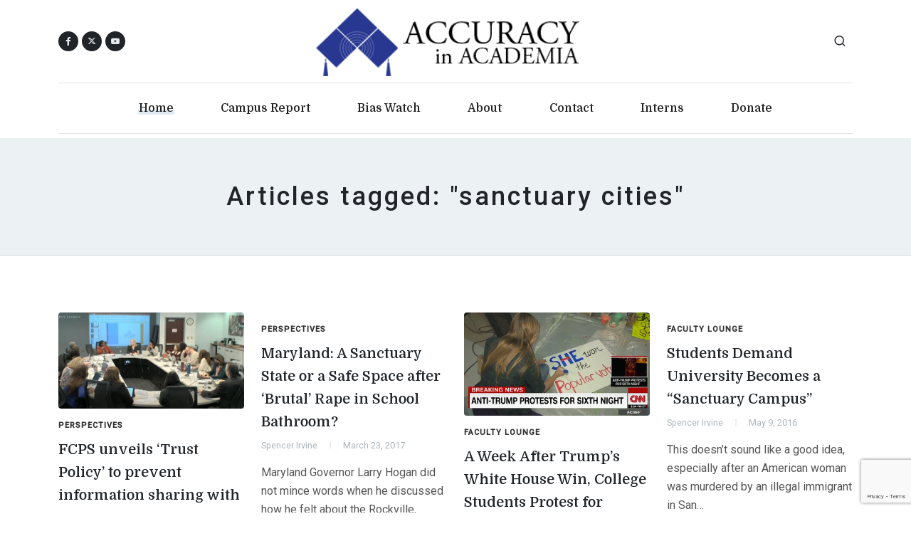

--- FILE ---
content_type: text/html; charset=UTF-8
request_url: https://www.academia.org/tag/sanctuary-cities/
body_size: 9902
content:
<!DOCTYPE html>
<html dir="ltr" lang="en-US">
<head>

	<meta http-equiv="content-type" content="text/html; charset=utf-8">
	<meta http-equiv="x-ua-compatible" content="IE=edge">
	<meta name="author" content="AIA">
	<meta name="description" content="Accuracy in Academia wants schools to return to their traditional mission - the quest for truth.">

	<!-- Font Imports -->
	<link rel="preconnect" href="https://fonts.googleapis.com">
	<link rel="preconnect" href="https://fonts.gstatic.com" crossorigin>
	<link href="https://fonts.googleapis.com/css2?family=Domine:wght@400;500;700&family=Roboto:wght@400;500&family=Literata:opsz,wght@7..72,700&display=swap" rel="stylesheet">

	<meta name="viewport" content="width=device-width, initial-scale=1">

	<title>sanctuary cities  - Accuracy In Academia</title>
<meta name="robots" content="index, follow, max-snippet:-1, max-image-preview:large, max-video-preview:-1">
<link rel="canonical" href="https://www.academia.org/tag/sanctuary-cities/">
<meta property="og:url" content="https://www.academia.org/tag/sanctuary-cities/">
<meta property="og:site_name" content="Accuracy In Academia">
<meta property="og:locale" content="en_US">
<meta property="og:type" content="object">
<meta property="og:title" content="sanctuary cities  - Accuracy In Academia">
<meta property="fb:pages" content="">
<meta property="fb:admins" content="">
<meta property="fb:app_id" content="">
<meta name="twitter:card" content="summary">
<meta name="twitter:site" content="">
<meta name="twitter:creator" content="">
<meta name="twitter:title" content="sanctuary cities  - Accuracy In Academia">
<link rel='dns-prefetch' href='//static.addtoany.com' />
<link rel="alternate" type="application/rss+xml" title="Accuracy In Academia &raquo; Feed" href="https://www.academia.org/feed/" />
<link rel="alternate" type="application/rss+xml" title="Accuracy In Academia &raquo; Comments Feed" href="https://www.academia.org/comments/feed/" />
<link rel="alternate" type="application/rss+xml" title="Accuracy In Academia &raquo; sanctuary cities Tag Feed" href="https://www.academia.org/tag/sanctuary-cities/feed/" />
<style id='wp-img-auto-sizes-contain-inline-css'>
img:is([sizes=auto i],[sizes^="auto," i]){contain-intrinsic-size:3000px 1500px}
/*# sourceURL=wp-img-auto-sizes-contain-inline-css */
</style>
<style id='wp-emoji-styles-inline-css'>

	img.wp-smiley, img.emoji {
		display: inline !important;
		border: none !important;
		box-shadow: none !important;
		height: 1em !important;
		width: 1em !important;
		margin: 0 0.07em !important;
		vertical-align: -0.1em !important;
		background: none !important;
		padding: 0 !important;
	}
/*# sourceURL=wp-emoji-styles-inline-css */
</style>
<style id='wp-block-library-inline-css'>
:root{--wp-block-synced-color:#7a00df;--wp-block-synced-color--rgb:122,0,223;--wp-bound-block-color:var(--wp-block-synced-color);--wp-editor-canvas-background:#ddd;--wp-admin-theme-color:#007cba;--wp-admin-theme-color--rgb:0,124,186;--wp-admin-theme-color-darker-10:#006ba1;--wp-admin-theme-color-darker-10--rgb:0,107,160.5;--wp-admin-theme-color-darker-20:#005a87;--wp-admin-theme-color-darker-20--rgb:0,90,135;--wp-admin-border-width-focus:2px}@media (min-resolution:192dpi){:root{--wp-admin-border-width-focus:1.5px}}.wp-element-button{cursor:pointer}:root .has-very-light-gray-background-color{background-color:#eee}:root .has-very-dark-gray-background-color{background-color:#313131}:root .has-very-light-gray-color{color:#eee}:root .has-very-dark-gray-color{color:#313131}:root .has-vivid-green-cyan-to-vivid-cyan-blue-gradient-background{background:linear-gradient(135deg,#00d084,#0693e3)}:root .has-purple-crush-gradient-background{background:linear-gradient(135deg,#34e2e4,#4721fb 50%,#ab1dfe)}:root .has-hazy-dawn-gradient-background{background:linear-gradient(135deg,#faaca8,#dad0ec)}:root .has-subdued-olive-gradient-background{background:linear-gradient(135deg,#fafae1,#67a671)}:root .has-atomic-cream-gradient-background{background:linear-gradient(135deg,#fdd79a,#004a59)}:root .has-nightshade-gradient-background{background:linear-gradient(135deg,#330968,#31cdcf)}:root .has-midnight-gradient-background{background:linear-gradient(135deg,#020381,#2874fc)}:root{--wp--preset--font-size--normal:16px;--wp--preset--font-size--huge:42px}.has-regular-font-size{font-size:1em}.has-larger-font-size{font-size:2.625em}.has-normal-font-size{font-size:var(--wp--preset--font-size--normal)}.has-huge-font-size{font-size:var(--wp--preset--font-size--huge)}.has-text-align-center{text-align:center}.has-text-align-left{text-align:left}.has-text-align-right{text-align:right}.has-fit-text{white-space:nowrap!important}#end-resizable-editor-section{display:none}.aligncenter{clear:both}.items-justified-left{justify-content:flex-start}.items-justified-center{justify-content:center}.items-justified-right{justify-content:flex-end}.items-justified-space-between{justify-content:space-between}.screen-reader-text{border:0;clip-path:inset(50%);height:1px;margin:-1px;overflow:hidden;padding:0;position:absolute;width:1px;word-wrap:normal!important}.screen-reader-text:focus{background-color:#ddd;clip-path:none;color:#444;display:block;font-size:1em;height:auto;left:5px;line-height:normal;padding:15px 23px 14px;text-decoration:none;top:5px;width:auto;z-index:100000}html :where(.has-border-color){border-style:solid}html :where([style*=border-top-color]){border-top-style:solid}html :where([style*=border-right-color]){border-right-style:solid}html :where([style*=border-bottom-color]){border-bottom-style:solid}html :where([style*=border-left-color]){border-left-style:solid}html :where([style*=border-width]){border-style:solid}html :where([style*=border-top-width]){border-top-style:solid}html :where([style*=border-right-width]){border-right-style:solid}html :where([style*=border-bottom-width]){border-bottom-style:solid}html :where([style*=border-left-width]){border-left-style:solid}html :where(img[class*=wp-image-]){height:auto;max-width:100%}:where(figure){margin:0 0 1em}html :where(.is-position-sticky){--wp-admin--admin-bar--position-offset:var(--wp-admin--admin-bar--height,0px)}@media screen and (max-width:600px){html :where(.is-position-sticky){--wp-admin--admin-bar--position-offset:0px}}

/*# sourceURL=wp-block-library-inline-css */
</style><style id='global-styles-inline-css'>
:root{--wp--preset--aspect-ratio--square: 1;--wp--preset--aspect-ratio--4-3: 4/3;--wp--preset--aspect-ratio--3-4: 3/4;--wp--preset--aspect-ratio--3-2: 3/2;--wp--preset--aspect-ratio--2-3: 2/3;--wp--preset--aspect-ratio--16-9: 16/9;--wp--preset--aspect-ratio--9-16: 9/16;--wp--preset--color--black: #000000;--wp--preset--color--cyan-bluish-gray: #abb8c3;--wp--preset--color--white: #ffffff;--wp--preset--color--pale-pink: #f78da7;--wp--preset--color--vivid-red: #cf2e2e;--wp--preset--color--luminous-vivid-orange: #ff6900;--wp--preset--color--luminous-vivid-amber: #fcb900;--wp--preset--color--light-green-cyan: #7bdcb5;--wp--preset--color--vivid-green-cyan: #00d084;--wp--preset--color--pale-cyan-blue: #8ed1fc;--wp--preset--color--vivid-cyan-blue: #0693e3;--wp--preset--color--vivid-purple: #9b51e0;--wp--preset--gradient--vivid-cyan-blue-to-vivid-purple: linear-gradient(135deg,rgb(6,147,227) 0%,rgb(155,81,224) 100%);--wp--preset--gradient--light-green-cyan-to-vivid-green-cyan: linear-gradient(135deg,rgb(122,220,180) 0%,rgb(0,208,130) 100%);--wp--preset--gradient--luminous-vivid-amber-to-luminous-vivid-orange: linear-gradient(135deg,rgb(252,185,0) 0%,rgb(255,105,0) 100%);--wp--preset--gradient--luminous-vivid-orange-to-vivid-red: linear-gradient(135deg,rgb(255,105,0) 0%,rgb(207,46,46) 100%);--wp--preset--gradient--very-light-gray-to-cyan-bluish-gray: linear-gradient(135deg,rgb(238,238,238) 0%,rgb(169,184,195) 100%);--wp--preset--gradient--cool-to-warm-spectrum: linear-gradient(135deg,rgb(74,234,220) 0%,rgb(151,120,209) 20%,rgb(207,42,186) 40%,rgb(238,44,130) 60%,rgb(251,105,98) 80%,rgb(254,248,76) 100%);--wp--preset--gradient--blush-light-purple: linear-gradient(135deg,rgb(255,206,236) 0%,rgb(152,150,240) 100%);--wp--preset--gradient--blush-bordeaux: linear-gradient(135deg,rgb(254,205,165) 0%,rgb(254,45,45) 50%,rgb(107,0,62) 100%);--wp--preset--gradient--luminous-dusk: linear-gradient(135deg,rgb(255,203,112) 0%,rgb(199,81,192) 50%,rgb(65,88,208) 100%);--wp--preset--gradient--pale-ocean: linear-gradient(135deg,rgb(255,245,203) 0%,rgb(182,227,212) 50%,rgb(51,167,181) 100%);--wp--preset--gradient--electric-grass: linear-gradient(135deg,rgb(202,248,128) 0%,rgb(113,206,126) 100%);--wp--preset--gradient--midnight: linear-gradient(135deg,rgb(2,3,129) 0%,rgb(40,116,252) 100%);--wp--preset--font-size--small: 13px;--wp--preset--font-size--medium: 20px;--wp--preset--font-size--large: 36px;--wp--preset--font-size--x-large: 42px;--wp--preset--spacing--20: 0.44rem;--wp--preset--spacing--30: 0.67rem;--wp--preset--spacing--40: 1rem;--wp--preset--spacing--50: 1.5rem;--wp--preset--spacing--60: 2.25rem;--wp--preset--spacing--70: 3.38rem;--wp--preset--spacing--80: 5.06rem;--wp--preset--shadow--natural: 6px 6px 9px rgba(0, 0, 0, 0.2);--wp--preset--shadow--deep: 12px 12px 50px rgba(0, 0, 0, 0.4);--wp--preset--shadow--sharp: 6px 6px 0px rgba(0, 0, 0, 0.2);--wp--preset--shadow--outlined: 6px 6px 0px -3px rgb(255, 255, 255), 6px 6px rgb(0, 0, 0);--wp--preset--shadow--crisp: 6px 6px 0px rgb(0, 0, 0);}:where(.is-layout-flex){gap: 0.5em;}:where(.is-layout-grid){gap: 0.5em;}body .is-layout-flex{display: flex;}.is-layout-flex{flex-wrap: wrap;align-items: center;}.is-layout-flex > :is(*, div){margin: 0;}body .is-layout-grid{display: grid;}.is-layout-grid > :is(*, div){margin: 0;}:where(.wp-block-columns.is-layout-flex){gap: 2em;}:where(.wp-block-columns.is-layout-grid){gap: 2em;}:where(.wp-block-post-template.is-layout-flex){gap: 1.25em;}:where(.wp-block-post-template.is-layout-grid){gap: 1.25em;}.has-black-color{color: var(--wp--preset--color--black) !important;}.has-cyan-bluish-gray-color{color: var(--wp--preset--color--cyan-bluish-gray) !important;}.has-white-color{color: var(--wp--preset--color--white) !important;}.has-pale-pink-color{color: var(--wp--preset--color--pale-pink) !important;}.has-vivid-red-color{color: var(--wp--preset--color--vivid-red) !important;}.has-luminous-vivid-orange-color{color: var(--wp--preset--color--luminous-vivid-orange) !important;}.has-luminous-vivid-amber-color{color: var(--wp--preset--color--luminous-vivid-amber) !important;}.has-light-green-cyan-color{color: var(--wp--preset--color--light-green-cyan) !important;}.has-vivid-green-cyan-color{color: var(--wp--preset--color--vivid-green-cyan) !important;}.has-pale-cyan-blue-color{color: var(--wp--preset--color--pale-cyan-blue) !important;}.has-vivid-cyan-blue-color{color: var(--wp--preset--color--vivid-cyan-blue) !important;}.has-vivid-purple-color{color: var(--wp--preset--color--vivid-purple) !important;}.has-black-background-color{background-color: var(--wp--preset--color--black) !important;}.has-cyan-bluish-gray-background-color{background-color: var(--wp--preset--color--cyan-bluish-gray) !important;}.has-white-background-color{background-color: var(--wp--preset--color--white) !important;}.has-pale-pink-background-color{background-color: var(--wp--preset--color--pale-pink) !important;}.has-vivid-red-background-color{background-color: var(--wp--preset--color--vivid-red) !important;}.has-luminous-vivid-orange-background-color{background-color: var(--wp--preset--color--luminous-vivid-orange) !important;}.has-luminous-vivid-amber-background-color{background-color: var(--wp--preset--color--luminous-vivid-amber) !important;}.has-light-green-cyan-background-color{background-color: var(--wp--preset--color--light-green-cyan) !important;}.has-vivid-green-cyan-background-color{background-color: var(--wp--preset--color--vivid-green-cyan) !important;}.has-pale-cyan-blue-background-color{background-color: var(--wp--preset--color--pale-cyan-blue) !important;}.has-vivid-cyan-blue-background-color{background-color: var(--wp--preset--color--vivid-cyan-blue) !important;}.has-vivid-purple-background-color{background-color: var(--wp--preset--color--vivid-purple) !important;}.has-black-border-color{border-color: var(--wp--preset--color--black) !important;}.has-cyan-bluish-gray-border-color{border-color: var(--wp--preset--color--cyan-bluish-gray) !important;}.has-white-border-color{border-color: var(--wp--preset--color--white) !important;}.has-pale-pink-border-color{border-color: var(--wp--preset--color--pale-pink) !important;}.has-vivid-red-border-color{border-color: var(--wp--preset--color--vivid-red) !important;}.has-luminous-vivid-orange-border-color{border-color: var(--wp--preset--color--luminous-vivid-orange) !important;}.has-luminous-vivid-amber-border-color{border-color: var(--wp--preset--color--luminous-vivid-amber) !important;}.has-light-green-cyan-border-color{border-color: var(--wp--preset--color--light-green-cyan) !important;}.has-vivid-green-cyan-border-color{border-color: var(--wp--preset--color--vivid-green-cyan) !important;}.has-pale-cyan-blue-border-color{border-color: var(--wp--preset--color--pale-cyan-blue) !important;}.has-vivid-cyan-blue-border-color{border-color: var(--wp--preset--color--vivid-cyan-blue) !important;}.has-vivid-purple-border-color{border-color: var(--wp--preset--color--vivid-purple) !important;}.has-vivid-cyan-blue-to-vivid-purple-gradient-background{background: var(--wp--preset--gradient--vivid-cyan-blue-to-vivid-purple) !important;}.has-light-green-cyan-to-vivid-green-cyan-gradient-background{background: var(--wp--preset--gradient--light-green-cyan-to-vivid-green-cyan) !important;}.has-luminous-vivid-amber-to-luminous-vivid-orange-gradient-background{background: var(--wp--preset--gradient--luminous-vivid-amber-to-luminous-vivid-orange) !important;}.has-luminous-vivid-orange-to-vivid-red-gradient-background{background: var(--wp--preset--gradient--luminous-vivid-orange-to-vivid-red) !important;}.has-very-light-gray-to-cyan-bluish-gray-gradient-background{background: var(--wp--preset--gradient--very-light-gray-to-cyan-bluish-gray) !important;}.has-cool-to-warm-spectrum-gradient-background{background: var(--wp--preset--gradient--cool-to-warm-spectrum) !important;}.has-blush-light-purple-gradient-background{background: var(--wp--preset--gradient--blush-light-purple) !important;}.has-blush-bordeaux-gradient-background{background: var(--wp--preset--gradient--blush-bordeaux) !important;}.has-luminous-dusk-gradient-background{background: var(--wp--preset--gradient--luminous-dusk) !important;}.has-pale-ocean-gradient-background{background: var(--wp--preset--gradient--pale-ocean) !important;}.has-electric-grass-gradient-background{background: var(--wp--preset--gradient--electric-grass) !important;}.has-midnight-gradient-background{background: var(--wp--preset--gradient--midnight) !important;}.has-small-font-size{font-size: var(--wp--preset--font-size--small) !important;}.has-medium-font-size{font-size: var(--wp--preset--font-size--medium) !important;}.has-large-font-size{font-size: var(--wp--preset--font-size--large) !important;}.has-x-large-font-size{font-size: var(--wp--preset--font-size--x-large) !important;}
/*# sourceURL=global-styles-inline-css */
</style>

<style id='classic-theme-styles-inline-css'>
/*! This file is auto-generated */
.wp-block-button__link{color:#fff;background-color:#32373c;border-radius:9999px;box-shadow:none;text-decoration:none;padding:calc(.667em + 2px) calc(1.333em + 2px);font-size:1.125em}.wp-block-file__button{background:#32373c;color:#fff;text-decoration:none}
/*# sourceURL=/wp-includes/css/classic-themes.min.css */
</style>
<link rel='stylesheet' id='accuracy-in-academia-style-css' href='https://www.academia.org/wp-content/themes/accuracy-in-academia/style.css?ver=1.0.0' media='all' />
<link rel='stylesheet' id='font-stylesheet-css' href='https://www.academia.org/wp-content/themes/accuracy-in-academia/css/font-icons.css?ver=1.0.0' media='all' />
<link rel='stylesheet' id='blog-stylesheet-css' href='https://www.academia.org/wp-content/themes/accuracy-in-academia/css/blog.css?ver=1.0.0' media='all' />
<link rel='stylesheet' id='custom-stylesheet-css' href='https://www.academia.org/wp-content/themes/accuracy-in-academia/css/custom.css?ver=1.0.0' media='all' />
<link rel='stylesheet' id='addtoany-css' href='https://www.academia.org/wp-content/plugins/add-to-any/addtoany.min.css?ver=1.16' media='all' />
<script id="addtoany-core-js-before">
window.a2a_config=window.a2a_config||{};a2a_config.callbacks=[];a2a_config.overlays=[];a2a_config.templates={};

//# sourceURL=addtoany-core-js-before
</script>
<script defer src="https://static.addtoany.com/menu/page.js" id="addtoany-core-js"></script>
<script src="https://www.academia.org/wp-includes/js/jquery/jquery.min.js?ver=3.7.1" id="jquery-core-js"></script>
<script src="https://www.academia.org/wp-includes/js/jquery/jquery-migrate.min.js?ver=3.4.1" id="jquery-migrate-js"></script>
<script defer src="https://www.academia.org/wp-content/plugins/add-to-any/addtoany.min.js?ver=1.1" id="addtoany-jquery-js"></script>
<link rel="https://api.w.org/" href="https://www.academia.org/wp-json/" /><link rel="alternate" title="JSON" type="application/json" href="https://www.academia.org/wp-json/wp/v2/tags/1915" /><link rel="EditURI" type="application/rsd+xml" title="RSD" href="https://www.academia.org/xmlrpc.php?rsd" />
<meta name="generator" content="WordPress 6.9" />

<!-- Facebook Pixel Code -->
<script>
!function(f,b,e,v,n,t,s)
{if(f.fbq)return;n=f.fbq=function(){n.callMethod?
n.callMethod.apply(n,arguments):n.queue.push(arguments)};
if(!f._fbq)f._fbq=n;n.push=n;n.loaded=!0;n.version='2.0';
n.queue=[];t=b.createElement(e);t.async=!0;
t.src=v;s=b.getElementsByTagName(e)[0];
s.parentNode.insertBefore(t,s)}(window, document,'script',
'https://connect.facebook.net/en_US/fbevents.js');
fbq('init', '407046124365703');
fbq('track', 'PageView');
</script>
<noscript><img height="1" width="1" style="display:none"
src="https://www.facebook.com/tr?id=407046124365703&ev=PageView&noscript=1"
/></noscript>
<!-- End Facebook Pixel Code -->
	<!-- Google tag (gtag.js) -->
	<script async src="https://www.googletagmanager.com/gtag/js?id=G-1SSR5RZMV3"></script>
	<script>
		window.dataLayer = window.dataLayer || [];
		function gtag(){dataLayer.push(arguments);}
		gtag('js', new Date());

		gtag('config', 'G-1SSR5RZMV3');
	</script>

</head>

<body class="stretched search-overlay">

	<!-- Document Wrapper
	============================================= -->
	<div id="wrapper">

		<!-- Header
		============================================= -->
		<header id="header" class="header-size-custom" data-sticky-shrink="false">
			<div id="header-wrap">
				<div class="container">
					<div class="header-row justify-content-lg-between py-2">

						<!-- Logo
						============================================= -->
						<div id="logo" class="mx-lg-auto col-auto flex-column order-lg-2 px-0">
							<a href="/">
								<img class="logo-default" src="https://www.academia.org/wp-content/themes/accuracy-in-academia/images/logo.png" alt="AIA Logo">
								<img class="logo-dark" src="https://www.academia.org/wp-content/themes/accuracy-in-academia/images/logo.png" alt="AIA Logo">
								<img class="logo-mobile" src="https://www.academia.org/wp-content/themes/accuracy-in-academia/images/logo.png" alt="AIA Logo">
							</a>
							<!--
							<span class="divider divider-center date-today"><span class="divider-text"></span></span>
							-->
						</div><!-- #logo end -->

						<div class="col-auto col-lg-3 order-lg-1 d-none d-md-flex px-0">
							<div class="social-icons">
								<a href="https://www.facebook.com/AccuracyInAcademia" class="social-icon rounded-circle bg-dark si-mini h-bg-facebook" target="_blank">
									<i class="fa-brands fa-facebook-f"></i>
									<i class="fa-brands fa-facebook-f"></i>
								</a>
								<a href="https://twitter.com/CampusReport" class="social-icon rounded-circle bg-dark si-mini h-bg-x-twitter" target="_blank">
									<i class="fa-brands fa-x-twitter"></i>
									<i class="fa-brands fa-x-twitter"></i>
								</a>
								<a href="https://www.youtube.com/user/aiacademia" class="social-icon rounded-circle bg-dark si-mini h-bg-youtube" title="youtube" target="_blank">
									<i class="bi-youtube"></i>
									<i class="bi-youtube"></i>
								</a>
							</div>
						</div>

						<div class="header-misc col-auto col-lg-3 justify-content-lg-end ms-0 ms-sm-3 px-0">
							<!-- Top Search
							============================================= -->
							<div id="top-search" class="header-misc-icon">
								<a href="#" id="top-search-trigger"><i class="uil uil-search"></i><i class="bi-x-lg"></i></a>
							</div><!-- #top-search end -->

							<!-- No dark mode for now
								<div class="dark-mode header-misc-icon d-none d-md-block">
								<a href="#" class="body-scheme-toggle" data-bodyclass-toggle="dark" data-add-html="<i class='bi-sun'></i>" data-remove-html="<i class='bi-moon-stars'></i>"><i class="bi-moon-stars"></i></a>
							</div>
							-->
						</div>

						<div class="primary-menu-trigger">
							<button class="cnvs-hamburger" type="button" title="Open Mobile Menu">
								<span class="cnvs-hamburger-box"><span class="cnvs-hamburger-inner"></span></span>
							</button>
						</div>

					</div>
				</div>

				<div class="container menu-header-container">
					<div class="header-row justify-content-lg-center header-border">

						<!-- Primary Navigation
						============================================= -->
						<nav class="primary-menu with-arrows">

							<ul class="menu-container justify-content-between">
								<li class="menu-item current"><a class="menu-link" href="/"><div>Home</div></a></li>
								<li class="menu-item"><a class="menu-link" href="/campus-report/"><div>Campus Report</div></a></li>
								<li class="menu-item"><a class="menu-link" href="/bias-watch/"><div>Bias Watch</div></a></li>
								<!-- <li class="menu-item"><a class="menu-link" href="/aia-mla-archives/"><div>MLA</div></a></li> -->
								<!-- <li class="menu-item"><a class="menu-link" href="/video/"><div>Video</div></a></li> -->
								<li class="menu-item"><a class="menu-link" href="/about-aia/"><div>About</div></a></li>
								<li class="menu-item"><a class="menu-link" href="/contact-us/"><div>Contact</div></a></li>
								<li class="menu-item"><a class="menu-link" href="/internships/"><div>Interns</div></a></li>
								<li class="menu-item"><a class="menu-link" href="/donate/"><div>Donate</div></a></li>
							</ul>

						</nav><!-- #primary-menu end -->

						<form class="top-search-form" action="/" method="get">
							<input type="text" name="s" class="form-control" value="" placeholder="Type &amp; Hit Enter.." autocomplete="off">
						</form>

					</div>
				</div>
			</div>
			<div class="header-wrap-clone"></div>

		</header><!-- #header end -->

		<!-- Page Title
		============================================= -->
		<section class="page-title page-title-center">
			<div class="container">
				<div class="page-title-row">

					<div class="page-title-content mw-sm">
													<h1 class="category-title">Articles tagged: "sanctuary cities"</h1>
							<!-- Tags don't have descriptions right now
								<span></span>
							-->
											</div>

				</div>
			</div>
		</section><!-- .page-title end -->

		<!-- Content
		============================================= -->
		<section id="content">
			<div class="content-wrap pt-0 pt-sm-6">
				<div class="container">

					<!-- Single Page Categories
					============================================= -->
					<div class="row gutter-50">


						<div class="col-lg-12">

							<div class="row col-mb-50 posts-md">

							
								<div class="col-md-3">
									<article class="entry">
										<div class="entry-image mb-3">
																							<a href="https://www.academia.org/fcps-unveils-trust-policy-to-prevent-information-sharing-with-ice/"><img width="1173" height="605" src="https://www.academia.org/wp-content/uploads/2022/06/fcps-board-meeting-4.12.22.png" class="attachment-full size-full wp-post-image" alt="FCPS unveils ‘Trust Policy’ to prevent information sharing with ICE" decoding="async" fetchpriority="high" srcset="https://www.academia.org/wp-content/uploads/2022/06/fcps-board-meeting-4.12.22.png 1173w, https://www.academia.org/wp-content/uploads/2022/06/fcps-board-meeting-4.12.22-300x155.png 300w, https://www.academia.org/wp-content/uploads/2022/06/fcps-board-meeting-4.12.22-1024x528.png 1024w, https://www.academia.org/wp-content/uploads/2022/06/fcps-board-meeting-4.12.22-768x396.png 768w" sizes="(max-width: 1173px) 100vw, 1173px" /></a>
																					</div>
										<div class="entry-title title-sm">
											<div class="entry-categories">
												<a href="https://www.academia.org/category/perspectives/" rel="category tag">Perspectives</a>											</div>
											<h3><a href="https://www.academia.org/fcps-unveils-trust-policy-to-prevent-information-sharing-with-ice/" class="color-underline stretched-link">FCPS unveils ‘Trust Policy’ to prevent information sharing with ICE</a></h3>
										</div>
										<div class="entry-meta">
											<ul>
												<li>Spencer Irvine</li>
												<li>June 16, 2022</li>
											</ul>
										</div>
										<div class="entry-content mt-3">
											<p>A public school district in northern Virginia is finalizing a sanctuary city-like policy to prevent staff from disclosing immigration or&#8230;</p>
											<a href="https://www.academia.org/fcps-unveils-trust-policy-to-prevent-information-sharing-with-ice/" class="more-link"></a>
										</div>
									</article>
								</div>

							
								<div class="col-md-3">
									<article class="entry">
										<div class="entry-image mb-3">
																					</div>
										<div class="entry-title title-sm">
											<div class="entry-categories">
												<a href="https://www.academia.org/category/perspectives/" rel="category tag">Perspectives</a>											</div>
											<h3><a href="https://www.academia.org/maryland-a-sanctuary-state-or-a-safe-space-after-brutal-rape-in-school-bathroom/" class="color-underline stretched-link">Maryland: A Sanctuary State or a Safe Space after &#8216;Brutal&#8217; Rape in School Bathroom?</a></h3>
										</div>
										<div class="entry-meta">
											<ul>
												<li>Spencer Irvine</li>
												<li>March 23, 2017</li>
											</ul>
										</div>
										<div class="entry-content mt-3">
											<p>Maryland Governor Larry Hogan did not mince words when he discussed how he felt about the Rockville, Maryland rape case&#8230;</p>
											<a href="https://www.academia.org/maryland-a-sanctuary-state-or-a-safe-space-after-brutal-rape-in-school-bathroom/" class="more-link"></a>
										</div>
									</article>
								</div>

							
								<div class="col-md-3">
									<article class="entry">
										<div class="entry-image mb-3">
																							<a href="https://www.academia.org/a-week-after-trumps-white-house-win-college-students-protest-for-sanctuary-campus/"><img width="729" height="406" src="https://www.academia.org/wp-content/uploads/2016/11/anti-trump-protests-university-of-arizona-cnn-video.png" class="attachment-full size-full wp-post-image" alt="A Week After Trump&#8217;s White House Win, College Students Protest for &#8216;Sanctuary Campus&#8217;" decoding="async" srcset="https://www.academia.org/wp-content/uploads/2016/11/anti-trump-protests-university-of-arizona-cnn-video.png 729w, https://www.academia.org/wp-content/uploads/2016/11/anti-trump-protests-university-of-arizona-cnn-video-300x167.png 300w" sizes="(max-width: 729px) 100vw, 729px" /></a>
																					</div>
										<div class="entry-title title-sm">
											<div class="entry-categories">
												<a href="https://www.academia.org/category/faculty-lounge-blog/" rel="category tag">Faculty Lounge</a>											</div>
											<h3><a href="https://www.academia.org/a-week-after-trumps-white-house-win-college-students-protest-for-sanctuary-campus/" class="color-underline stretched-link">A Week After Trump&#8217;s White House Win, College Students Protest for &#8216;Sanctuary Campus&#8217;</a></h3>
										</div>
										<div class="entry-meta">
											<ul>
												<li>Spencer Irvine</li>
												<li>November 21, 2016</li>
											</ul>
										</div>
										<div class="entry-content mt-3">
											<p>Sore losers? College students are protesting and declare that they want their college campuses to be similar to &#8216;sanctuary cities&#8217;&#8230;</p>
											<a href="https://www.academia.org/a-week-after-trumps-white-house-win-college-students-protest-for-sanctuary-campus/" class="more-link"></a>
										</div>
									</article>
								</div>

							
								<div class="col-md-3">
									<article class="entry">
										<div class="entry-image mb-3">
																					</div>
										<div class="entry-title title-sm">
											<div class="entry-categories">
												<a href="https://www.academia.org/category/faculty-lounge-blog/" rel="category tag">Faculty Lounge</a>											</div>
											<h3><a href="https://www.academia.org/students-demand-university-becomes-a-sanctuary-campus/" class="color-underline stretched-link">Students Demand University Becomes a &#8220;Sanctuary Campus&#8221;</a></h3>
										</div>
										<div class="entry-meta">
											<ul>
												<li>Spencer Irvine</li>
												<li>May 9, 2016</li>
											</ul>
										</div>
										<div class="entry-content mt-3">
											<p>This doesn&#8217;t sound like a good idea, especially after an American woman was murdered by an illegal immigrant in San&#8230;</p>
											<a href="https://www.academia.org/students-demand-university-becomes-a-sanctuary-campus/" class="more-link"></a>
										</div>
									</article>
								</div>

							
								<div class="col-md-3">
									<article class="entry">
										<div class="entry-image mb-3">
																							<a href="https://www.academia.org/infographic-the-dangers-of-sanctuary-cities/"><img width="800" height="1147" src="https://www.academia.org/wp-content/uploads/2015/07/Sanctuary-Cities.png" class="attachment-full size-full wp-post-image" alt="INFOGRAPHIC: The Dangers of Sanctuary Cities" decoding="async" srcset="https://www.academia.org/wp-content/uploads/2015/07/Sanctuary-Cities.png 800w, https://www.academia.org/wp-content/uploads/2015/07/Sanctuary-Cities-209x300.png 209w, https://www.academia.org/wp-content/uploads/2015/07/Sanctuary-Cities-714x1024.png 714w" sizes="(max-width: 800px) 100vw, 800px" /></a>
																					</div>
										<div class="entry-title title-sm">
											<div class="entry-categories">
												<a href="https://www.academia.org/category/perspectives/" rel="category tag">Perspectives</a>											</div>
											<h3><a href="https://www.academia.org/infographic-the-dangers-of-sanctuary-cities/" class="color-underline stretched-link">INFOGRAPHIC: The Dangers of Sanctuary Cities</a></h3>
										</div>
										<div class="entry-meta">
											<ul>
												<li>Spencer Irvine</li>
												<li>July 28, 2015</li>
											</ul>
										</div>
										<div class="entry-content mt-3">
											<p>After the Kate Steinle murder at the hands of an illegal immigrant, Hans von Spakovsky dug into the numbers and&#8230;</p>
											<a href="https://www.academia.org/infographic-the-dangers-of-sanctuary-cities/" class="more-link"></a>
										</div>
									</article>
								</div>

							
								<div class="col-md-3">
									<article class="entry">
										<div class="entry-image mb-3">
																					</div>
										<div class="entry-title title-sm">
											<div class="entry-categories">
												<a href="https://www.academia.org/category/perspectives/" rel="category tag">Perspectives</a>											</div>
											<h3><a href="https://www.academia.org/corrosion-of-sanctuary-cities/" class="color-underline stretched-link">Corrosion of Sanctuary Cities</a></h3>
										</div>
										<div class="entry-meta">
											<ul>
												<li>Malcolm A. Kline</li>
												<li></li>
											</ul>
										</div>
										<div class="entry-content mt-3">
											<p>“Sanctuary cities” that refuse to turn over deportable felons to the feds are frequently located in college towns. Yet and&#8230;</p>
											<a href="https://www.academia.org/corrosion-of-sanctuary-cities/" class="more-link"></a>
										</div>
									</article>
								</div>

							
							</div>

						</div>
					</div>
					<!-- Single Page Categories End -->


				</div>
			</div>
		</section><!-- #content end -->



		<!-- Footer
		============================================= -->
		<footer id="footer">
			<div class="container">
				
									<!-- Subscribe Section
					============================================= -->
					<div class="section section-colored rounded px-4 mb-0">
						<div class="row justify-content-center align-items-center">
							<div class="col-lg-5">
								<h3 class="mb-4 mb-lg-0">Sign up for Updates &amp; Newsletters.</h3>
							</div>
							<div class="col-lg-6">
								<div class="widget subscribe-widget" data-loader="button">
									<div class="widget-subscribe-form-result"></div>
									<form action="https://sendfox.com/form/1g6k6m/1w5rje" method="post" class="mb-0 d-flex sendfox-form" id="1w5rje" data-async="true" data-recaptcha="true">
										<input type="email" id="sendfox_form_email" name="email" class="form-control form-control-lg not-dark required email" placeholder="Your Email Address" required />
										<div style="position: absolute; left: -5000px;" aria-hidden="true"><input type="text" name="a_password" tabindex="-1" value="" autocomplete="off" /></div>
										<button class="button button-large button-black button-dark fw-medium ls-0 button-rounded m-0 ms-3" type="submit">Subscribe Now</button>
									</form>
									<script src="https://sendfox.com/js/form.js"></script>
								</div>
							</div>
						</div>
					</div> <!-- Subscribe Section End -->
								
				<!-- Footer Widgets
				============================================= -->
				<div class="footer-widgets-wrap row col-mb-50 pt-30">

					<!-- Footer Widget 3
					============================================= -->
					<div class="col-lg-3 col-sm-6">
						<div class="widget widget_links">
							<h4 class="mb-3 mb-sm-4 text-transform-none ls-0">About</h4>
							<ul>
								<li><a href="/about-aia/">About AIA</a></li>
							</ul>
						</div>
					</div>

					<!-- Footer Widget 3
					============================================= -->
					<div class="col-lg-3 col-sm-6">
						<div class="widget widget_links">
							<h4 class="mb-3 mb-sm-4 text-transform-none ls-0">Content</h4>
							<ul>
                                <li><a href="/bias-watch/">Bias Watch</a></li>
                                <li><a href="/accuracy-in-america/">Accuracy in America</a></li>
								<li><a href="/campus-report/">Campus Report</a></li>
								<li><a href="/aia-mla-archives/">MLA</a></li>
							</ul>
						</div>
					</div>

					<!-- Footer Widget 3
					============================================= -->
					<div class="col-lg-3 col-sm-6">
						<div class="widget widget_links">
							<h4 class="mb-3 mb-sm-4 text-transform-none ls-0">Join Our Mission</h4>
							<ul>
								<li><a href="/donate/">Donate</a></li>
								<li><a href="#">Internship</a></li>
								<li><a href="/contact-us/">Contact Us</a></li>
							</ul>
							<div class="mt-3">
								<a href="https://www.facebook.com/AccuracyInAcademia/" class="social-icon si-small bg-dark h-bg-facebook border-0" title="Facebook" target="_blank">
									<i class="fa-brands fa-facebook-f"></i>
									<i class="fa-brands fa-facebook-f"></i>
								</a>

								<a href="https://www.youtube.com/user/aiacademia" class="social-icon si-small bg-dark h-bg-youtube border-0" title="youtube" target="_blank">
									<i class="bi-youtube"></i>
									<i class="bi-youtube"></i>
								</a>

								<a href="https://twitter.com/CampusReport" class="social-icon si-small bg-dark h-bg-x-twitter border-0" title="twitter" target="_blank">
									<i class="fa-brands fa-x-twitter"></i>
									<i class="fa-brands fa-x-twitter"></i>
								</a>
							</div>
						</div>
					</div>

					<!-- Footer Widget 2
						============================================= -->
					<div class="col-lg-3 col-sm-6">
						<div class="widget widget_links">
							<h4 class="mb-3 mb-sm-4 text-transform-none ls-0">Tag Cloud</h4>
							<div class="tagcloud">
								<a href="https://www.academia.org/tag/college-students/" class="tag-cloud-link tag-link-807 tag-link-position-1" style="font-size: 22pt;" aria-label="college students (424 items)">college students</a>
<a href="https://www.academia.org/tag/education/" class="tag-cloud-link tag-link-32 tag-link-position-2" style="font-size: 19.789473684211pt;" aria-label="education (367 items)">education</a>
<a href="https://www.academia.org/tag/free-speech/" class="tag-cloud-link tag-link-110 tag-link-position-3" style="font-size: 19.421052631579pt;" aria-label="free speech (365 items)">free speech</a>
<a href="https://www.academia.org/tag/donald-trump/" class="tag-cloud-link tag-link-1878 tag-link-position-4" style="font-size: 14.631578947368pt;" aria-label="Donald Trump (266 items)">Donald Trump</a>
<a href="https://www.academia.org/tag/political-correctness/" class="tag-cloud-link tag-link-1086 tag-link-position-5" style="font-size: 13.526315789474pt;" aria-label="political correctness (252 items)">political correctness</a>
<a href="https://www.academia.org/tag/california/" class="tag-cloud-link tag-link-475 tag-link-position-6" style="font-size: 12.421052631579pt;" aria-label="California (232 items)">California</a>
<a href="https://www.academia.org/tag/pc-culture/" class="tag-cloud-link tag-link-3492 tag-link-position-7" style="font-size: 10.947368421053pt;" aria-label="PC culture (213 items)">PC culture</a>
<a href="https://www.academia.org/tag/trump/" class="tag-cloud-link tag-link-3445 tag-link-position-8" style="font-size: 10.578947368421pt;" aria-label="Trump (207 items)">Trump</a>
<a href="https://www.academia.org/tag/public-education/" class="tag-cloud-link tag-link-42 tag-link-position-9" style="font-size: 9.1052631578947pt;" aria-label="public education (190 items)">public education</a>
<a href="https://www.academia.org/tag/israel/" class="tag-cloud-link tag-link-117 tag-link-position-10" style="font-size: 8pt;" aria-label="Israel (177 items)">Israel</a>							</div>
						</div>
					</div>

					<!-- Footer Widget 4
					============================================= -->
                    <!--
					<div class="col-lg-3 col-sm-6">
						<div class="widget widget_links">
							<h4 class="mb-3 mb-sm-4 text-transform-none ls-0">Download in Mobile</h4>
							<p>Lorem ipsum dolor sit amet, consectetur adipisicing elit. Accusamus beatae esse iure est, quam libero!</p>
							<a href="#" class="button button-dark  text-light w-100 text-center bg-dark text-transform-none ls-0 button-rounded button-xlarge ms-0"><i class="fa-brands fa-apple"></i>App Store</a>
							<a href="#" class="button button-dark  text-light w-100 text-center bg-dark text-transform-none ls-0 button-rounded button-xlarge ms-0"><i class="fa-brands fa-google-play"></i>Google Play</a>
						</div>
					</div>
                    -->
				</div>
			</div>

			<!-- Copyrights
			============================================= -->
			<div id="copyrights">
				<div class="container">

					<div class="row align-items-center justify-content-between col-mb-30">
						<div class="col-lg-auto text-center text-lg-start">
							Copyright &copy; 2024 Accuracy in Academia<br>
						</div>

						<div class="col-lg-auto text-center text-lg-start">
							<div class="copyrights-menu copyright-links m-0">
								<a href="#"><a href="/terms-of-use/">Terms of Use</a> / <a href="/privacy-policy/">Privacy Policy</a></a>
							</div>
						</div>
					</div>

				</div>
			</div><!-- #copyrights end -->
		</footer><!-- #footer end -->

	</div><!-- #wrapper end -->

	<!-- Go To Top
	============================================= -->
	<div id="gotoTop" class="uil uil-angle-up rounded-circle" style="left: 30px; right: auto;"></div>


	<!-- ADD-ONS JS FILES -->
	<script>
		// Current Date
		var weekday = ["Sun","Mon","Tues","Wed","Thurs","Fri","Sat"],
			month = ["January", "February", "March", "April", "May", "June", "July", "August", "September", "October", "November", "December"],
			a = new Date();

			document.querySelector('.date-today span').innerHTML = weekday[a.getDay()] + ', ' + month[a.getMonth()] + ' ' + a.getDate();

			jQuery('.dark-mode').on( 'click', function() {
		    jQuery("body").toggleClass('dark');
		    return false;
		});
	</script>

	<script type="speculationrules">
{"prefetch":[{"source":"document","where":{"and":[{"href_matches":"/*"},{"not":{"href_matches":["/wp-*.php","/wp-admin/*","/wp-content/uploads/*","/wp-content/*","/wp-content/plugins/*","/wp-content/themes/accuracy-in-academia/*","/*\\?(.+)"]}},{"not":{"selector_matches":"a[rel~=\"nofollow\"]"}},{"not":{"selector_matches":".no-prefetch, .no-prefetch a"}}]},"eagerness":"conservative"}]}
</script>
<script src="https://www.academia.org/wp-content/themes/accuracy-in-academia/js/plugins.min.js?ver=1.0.0" id="accuracy-in-academia-plugins-js"></script>
<script src="https://www.academia.org/wp-content/themes/accuracy-in-academia/js/functions.bundle.js?ver=1.0.0" id="accuracy-in-academia-functions-js"></script>
<script id="wp-emoji-settings" type="application/json">
{"baseUrl":"https://s.w.org/images/core/emoji/17.0.2/72x72/","ext":".png","svgUrl":"https://s.w.org/images/core/emoji/17.0.2/svg/","svgExt":".svg","source":{"concatemoji":"https://www.academia.org/wp-includes/js/wp-emoji-release.min.js?ver=6.9"}}
</script>
<script type="module">
/*! This file is auto-generated */
const a=JSON.parse(document.getElementById("wp-emoji-settings").textContent),o=(window._wpemojiSettings=a,"wpEmojiSettingsSupports"),s=["flag","emoji"];function i(e){try{var t={supportTests:e,timestamp:(new Date).valueOf()};sessionStorage.setItem(o,JSON.stringify(t))}catch(e){}}function c(e,t,n){e.clearRect(0,0,e.canvas.width,e.canvas.height),e.fillText(t,0,0);t=new Uint32Array(e.getImageData(0,0,e.canvas.width,e.canvas.height).data);e.clearRect(0,0,e.canvas.width,e.canvas.height),e.fillText(n,0,0);const a=new Uint32Array(e.getImageData(0,0,e.canvas.width,e.canvas.height).data);return t.every((e,t)=>e===a[t])}function p(e,t){e.clearRect(0,0,e.canvas.width,e.canvas.height),e.fillText(t,0,0);var n=e.getImageData(16,16,1,1);for(let e=0;e<n.data.length;e++)if(0!==n.data[e])return!1;return!0}function u(e,t,n,a){switch(t){case"flag":return n(e,"\ud83c\udff3\ufe0f\u200d\u26a7\ufe0f","\ud83c\udff3\ufe0f\u200b\u26a7\ufe0f")?!1:!n(e,"\ud83c\udde8\ud83c\uddf6","\ud83c\udde8\u200b\ud83c\uddf6")&&!n(e,"\ud83c\udff4\udb40\udc67\udb40\udc62\udb40\udc65\udb40\udc6e\udb40\udc67\udb40\udc7f","\ud83c\udff4\u200b\udb40\udc67\u200b\udb40\udc62\u200b\udb40\udc65\u200b\udb40\udc6e\u200b\udb40\udc67\u200b\udb40\udc7f");case"emoji":return!a(e,"\ud83e\u1fac8")}return!1}function f(e,t,n,a){let r;const o=(r="undefined"!=typeof WorkerGlobalScope&&self instanceof WorkerGlobalScope?new OffscreenCanvas(300,150):document.createElement("canvas")).getContext("2d",{willReadFrequently:!0}),s=(o.textBaseline="top",o.font="600 32px Arial",{});return e.forEach(e=>{s[e]=t(o,e,n,a)}),s}function r(e){var t=document.createElement("script");t.src=e,t.defer=!0,document.head.appendChild(t)}a.supports={everything:!0,everythingExceptFlag:!0},new Promise(t=>{let n=function(){try{var e=JSON.parse(sessionStorage.getItem(o));if("object"==typeof e&&"number"==typeof e.timestamp&&(new Date).valueOf()<e.timestamp+604800&&"object"==typeof e.supportTests)return e.supportTests}catch(e){}return null}();if(!n){if("undefined"!=typeof Worker&&"undefined"!=typeof OffscreenCanvas&&"undefined"!=typeof URL&&URL.createObjectURL&&"undefined"!=typeof Blob)try{var e="postMessage("+f.toString()+"("+[JSON.stringify(s),u.toString(),c.toString(),p.toString()].join(",")+"));",a=new Blob([e],{type:"text/javascript"});const r=new Worker(URL.createObjectURL(a),{name:"wpTestEmojiSupports"});return void(r.onmessage=e=>{i(n=e.data),r.terminate(),t(n)})}catch(e){}i(n=f(s,u,c,p))}t(n)}).then(e=>{for(const n in e)a.supports[n]=e[n],a.supports.everything=a.supports.everything&&a.supports[n],"flag"!==n&&(a.supports.everythingExceptFlag=a.supports.everythingExceptFlag&&a.supports[n]);var t;a.supports.everythingExceptFlag=a.supports.everythingExceptFlag&&!a.supports.flag,a.supports.everything||((t=a.source||{}).concatemoji?r(t.concatemoji):t.wpemoji&&t.twemoji&&(r(t.twemoji),r(t.wpemoji)))});
//# sourceURL=https://www.academia.org/wp-includes/js/wp-emoji-loader.min.js
</script>

</body>
</html>

--- FILE ---
content_type: text/html; charset=utf-8
request_url: https://www.google.com/recaptcha/api2/anchor?ar=1&k=6Lemwu0UAAAAAJghn3RQZjwkYxnCTuYDCAcrJJ7S&co=aHR0cHM6Ly93d3cuYWNhZGVtaWEub3JnOjQ0Mw..&hl=en&v=N67nZn4AqZkNcbeMu4prBgzg&size=invisible&anchor-ms=20000&execute-ms=30000&cb=2w1kzogwh7en
body_size: 48710
content:
<!DOCTYPE HTML><html dir="ltr" lang="en"><head><meta http-equiv="Content-Type" content="text/html; charset=UTF-8">
<meta http-equiv="X-UA-Compatible" content="IE=edge">
<title>reCAPTCHA</title>
<style type="text/css">
/* cyrillic-ext */
@font-face {
  font-family: 'Roboto';
  font-style: normal;
  font-weight: 400;
  font-stretch: 100%;
  src: url(//fonts.gstatic.com/s/roboto/v48/KFO7CnqEu92Fr1ME7kSn66aGLdTylUAMa3GUBHMdazTgWw.woff2) format('woff2');
  unicode-range: U+0460-052F, U+1C80-1C8A, U+20B4, U+2DE0-2DFF, U+A640-A69F, U+FE2E-FE2F;
}
/* cyrillic */
@font-face {
  font-family: 'Roboto';
  font-style: normal;
  font-weight: 400;
  font-stretch: 100%;
  src: url(//fonts.gstatic.com/s/roboto/v48/KFO7CnqEu92Fr1ME7kSn66aGLdTylUAMa3iUBHMdazTgWw.woff2) format('woff2');
  unicode-range: U+0301, U+0400-045F, U+0490-0491, U+04B0-04B1, U+2116;
}
/* greek-ext */
@font-face {
  font-family: 'Roboto';
  font-style: normal;
  font-weight: 400;
  font-stretch: 100%;
  src: url(//fonts.gstatic.com/s/roboto/v48/KFO7CnqEu92Fr1ME7kSn66aGLdTylUAMa3CUBHMdazTgWw.woff2) format('woff2');
  unicode-range: U+1F00-1FFF;
}
/* greek */
@font-face {
  font-family: 'Roboto';
  font-style: normal;
  font-weight: 400;
  font-stretch: 100%;
  src: url(//fonts.gstatic.com/s/roboto/v48/KFO7CnqEu92Fr1ME7kSn66aGLdTylUAMa3-UBHMdazTgWw.woff2) format('woff2');
  unicode-range: U+0370-0377, U+037A-037F, U+0384-038A, U+038C, U+038E-03A1, U+03A3-03FF;
}
/* math */
@font-face {
  font-family: 'Roboto';
  font-style: normal;
  font-weight: 400;
  font-stretch: 100%;
  src: url(//fonts.gstatic.com/s/roboto/v48/KFO7CnqEu92Fr1ME7kSn66aGLdTylUAMawCUBHMdazTgWw.woff2) format('woff2');
  unicode-range: U+0302-0303, U+0305, U+0307-0308, U+0310, U+0312, U+0315, U+031A, U+0326-0327, U+032C, U+032F-0330, U+0332-0333, U+0338, U+033A, U+0346, U+034D, U+0391-03A1, U+03A3-03A9, U+03B1-03C9, U+03D1, U+03D5-03D6, U+03F0-03F1, U+03F4-03F5, U+2016-2017, U+2034-2038, U+203C, U+2040, U+2043, U+2047, U+2050, U+2057, U+205F, U+2070-2071, U+2074-208E, U+2090-209C, U+20D0-20DC, U+20E1, U+20E5-20EF, U+2100-2112, U+2114-2115, U+2117-2121, U+2123-214F, U+2190, U+2192, U+2194-21AE, U+21B0-21E5, U+21F1-21F2, U+21F4-2211, U+2213-2214, U+2216-22FF, U+2308-230B, U+2310, U+2319, U+231C-2321, U+2336-237A, U+237C, U+2395, U+239B-23B7, U+23D0, U+23DC-23E1, U+2474-2475, U+25AF, U+25B3, U+25B7, U+25BD, U+25C1, U+25CA, U+25CC, U+25FB, U+266D-266F, U+27C0-27FF, U+2900-2AFF, U+2B0E-2B11, U+2B30-2B4C, U+2BFE, U+3030, U+FF5B, U+FF5D, U+1D400-1D7FF, U+1EE00-1EEFF;
}
/* symbols */
@font-face {
  font-family: 'Roboto';
  font-style: normal;
  font-weight: 400;
  font-stretch: 100%;
  src: url(//fonts.gstatic.com/s/roboto/v48/KFO7CnqEu92Fr1ME7kSn66aGLdTylUAMaxKUBHMdazTgWw.woff2) format('woff2');
  unicode-range: U+0001-000C, U+000E-001F, U+007F-009F, U+20DD-20E0, U+20E2-20E4, U+2150-218F, U+2190, U+2192, U+2194-2199, U+21AF, U+21E6-21F0, U+21F3, U+2218-2219, U+2299, U+22C4-22C6, U+2300-243F, U+2440-244A, U+2460-24FF, U+25A0-27BF, U+2800-28FF, U+2921-2922, U+2981, U+29BF, U+29EB, U+2B00-2BFF, U+4DC0-4DFF, U+FFF9-FFFB, U+10140-1018E, U+10190-1019C, U+101A0, U+101D0-101FD, U+102E0-102FB, U+10E60-10E7E, U+1D2C0-1D2D3, U+1D2E0-1D37F, U+1F000-1F0FF, U+1F100-1F1AD, U+1F1E6-1F1FF, U+1F30D-1F30F, U+1F315, U+1F31C, U+1F31E, U+1F320-1F32C, U+1F336, U+1F378, U+1F37D, U+1F382, U+1F393-1F39F, U+1F3A7-1F3A8, U+1F3AC-1F3AF, U+1F3C2, U+1F3C4-1F3C6, U+1F3CA-1F3CE, U+1F3D4-1F3E0, U+1F3ED, U+1F3F1-1F3F3, U+1F3F5-1F3F7, U+1F408, U+1F415, U+1F41F, U+1F426, U+1F43F, U+1F441-1F442, U+1F444, U+1F446-1F449, U+1F44C-1F44E, U+1F453, U+1F46A, U+1F47D, U+1F4A3, U+1F4B0, U+1F4B3, U+1F4B9, U+1F4BB, U+1F4BF, U+1F4C8-1F4CB, U+1F4D6, U+1F4DA, U+1F4DF, U+1F4E3-1F4E6, U+1F4EA-1F4ED, U+1F4F7, U+1F4F9-1F4FB, U+1F4FD-1F4FE, U+1F503, U+1F507-1F50B, U+1F50D, U+1F512-1F513, U+1F53E-1F54A, U+1F54F-1F5FA, U+1F610, U+1F650-1F67F, U+1F687, U+1F68D, U+1F691, U+1F694, U+1F698, U+1F6AD, U+1F6B2, U+1F6B9-1F6BA, U+1F6BC, U+1F6C6-1F6CF, U+1F6D3-1F6D7, U+1F6E0-1F6EA, U+1F6F0-1F6F3, U+1F6F7-1F6FC, U+1F700-1F7FF, U+1F800-1F80B, U+1F810-1F847, U+1F850-1F859, U+1F860-1F887, U+1F890-1F8AD, U+1F8B0-1F8BB, U+1F8C0-1F8C1, U+1F900-1F90B, U+1F93B, U+1F946, U+1F984, U+1F996, U+1F9E9, U+1FA00-1FA6F, U+1FA70-1FA7C, U+1FA80-1FA89, U+1FA8F-1FAC6, U+1FACE-1FADC, U+1FADF-1FAE9, U+1FAF0-1FAF8, U+1FB00-1FBFF;
}
/* vietnamese */
@font-face {
  font-family: 'Roboto';
  font-style: normal;
  font-weight: 400;
  font-stretch: 100%;
  src: url(//fonts.gstatic.com/s/roboto/v48/KFO7CnqEu92Fr1ME7kSn66aGLdTylUAMa3OUBHMdazTgWw.woff2) format('woff2');
  unicode-range: U+0102-0103, U+0110-0111, U+0128-0129, U+0168-0169, U+01A0-01A1, U+01AF-01B0, U+0300-0301, U+0303-0304, U+0308-0309, U+0323, U+0329, U+1EA0-1EF9, U+20AB;
}
/* latin-ext */
@font-face {
  font-family: 'Roboto';
  font-style: normal;
  font-weight: 400;
  font-stretch: 100%;
  src: url(//fonts.gstatic.com/s/roboto/v48/KFO7CnqEu92Fr1ME7kSn66aGLdTylUAMa3KUBHMdazTgWw.woff2) format('woff2');
  unicode-range: U+0100-02BA, U+02BD-02C5, U+02C7-02CC, U+02CE-02D7, U+02DD-02FF, U+0304, U+0308, U+0329, U+1D00-1DBF, U+1E00-1E9F, U+1EF2-1EFF, U+2020, U+20A0-20AB, U+20AD-20C0, U+2113, U+2C60-2C7F, U+A720-A7FF;
}
/* latin */
@font-face {
  font-family: 'Roboto';
  font-style: normal;
  font-weight: 400;
  font-stretch: 100%;
  src: url(//fonts.gstatic.com/s/roboto/v48/KFO7CnqEu92Fr1ME7kSn66aGLdTylUAMa3yUBHMdazQ.woff2) format('woff2');
  unicode-range: U+0000-00FF, U+0131, U+0152-0153, U+02BB-02BC, U+02C6, U+02DA, U+02DC, U+0304, U+0308, U+0329, U+2000-206F, U+20AC, U+2122, U+2191, U+2193, U+2212, U+2215, U+FEFF, U+FFFD;
}
/* cyrillic-ext */
@font-face {
  font-family: 'Roboto';
  font-style: normal;
  font-weight: 500;
  font-stretch: 100%;
  src: url(//fonts.gstatic.com/s/roboto/v48/KFO7CnqEu92Fr1ME7kSn66aGLdTylUAMa3GUBHMdazTgWw.woff2) format('woff2');
  unicode-range: U+0460-052F, U+1C80-1C8A, U+20B4, U+2DE0-2DFF, U+A640-A69F, U+FE2E-FE2F;
}
/* cyrillic */
@font-face {
  font-family: 'Roboto';
  font-style: normal;
  font-weight: 500;
  font-stretch: 100%;
  src: url(//fonts.gstatic.com/s/roboto/v48/KFO7CnqEu92Fr1ME7kSn66aGLdTylUAMa3iUBHMdazTgWw.woff2) format('woff2');
  unicode-range: U+0301, U+0400-045F, U+0490-0491, U+04B0-04B1, U+2116;
}
/* greek-ext */
@font-face {
  font-family: 'Roboto';
  font-style: normal;
  font-weight: 500;
  font-stretch: 100%;
  src: url(//fonts.gstatic.com/s/roboto/v48/KFO7CnqEu92Fr1ME7kSn66aGLdTylUAMa3CUBHMdazTgWw.woff2) format('woff2');
  unicode-range: U+1F00-1FFF;
}
/* greek */
@font-face {
  font-family: 'Roboto';
  font-style: normal;
  font-weight: 500;
  font-stretch: 100%;
  src: url(//fonts.gstatic.com/s/roboto/v48/KFO7CnqEu92Fr1ME7kSn66aGLdTylUAMa3-UBHMdazTgWw.woff2) format('woff2');
  unicode-range: U+0370-0377, U+037A-037F, U+0384-038A, U+038C, U+038E-03A1, U+03A3-03FF;
}
/* math */
@font-face {
  font-family: 'Roboto';
  font-style: normal;
  font-weight: 500;
  font-stretch: 100%;
  src: url(//fonts.gstatic.com/s/roboto/v48/KFO7CnqEu92Fr1ME7kSn66aGLdTylUAMawCUBHMdazTgWw.woff2) format('woff2');
  unicode-range: U+0302-0303, U+0305, U+0307-0308, U+0310, U+0312, U+0315, U+031A, U+0326-0327, U+032C, U+032F-0330, U+0332-0333, U+0338, U+033A, U+0346, U+034D, U+0391-03A1, U+03A3-03A9, U+03B1-03C9, U+03D1, U+03D5-03D6, U+03F0-03F1, U+03F4-03F5, U+2016-2017, U+2034-2038, U+203C, U+2040, U+2043, U+2047, U+2050, U+2057, U+205F, U+2070-2071, U+2074-208E, U+2090-209C, U+20D0-20DC, U+20E1, U+20E5-20EF, U+2100-2112, U+2114-2115, U+2117-2121, U+2123-214F, U+2190, U+2192, U+2194-21AE, U+21B0-21E5, U+21F1-21F2, U+21F4-2211, U+2213-2214, U+2216-22FF, U+2308-230B, U+2310, U+2319, U+231C-2321, U+2336-237A, U+237C, U+2395, U+239B-23B7, U+23D0, U+23DC-23E1, U+2474-2475, U+25AF, U+25B3, U+25B7, U+25BD, U+25C1, U+25CA, U+25CC, U+25FB, U+266D-266F, U+27C0-27FF, U+2900-2AFF, U+2B0E-2B11, U+2B30-2B4C, U+2BFE, U+3030, U+FF5B, U+FF5D, U+1D400-1D7FF, U+1EE00-1EEFF;
}
/* symbols */
@font-face {
  font-family: 'Roboto';
  font-style: normal;
  font-weight: 500;
  font-stretch: 100%;
  src: url(//fonts.gstatic.com/s/roboto/v48/KFO7CnqEu92Fr1ME7kSn66aGLdTylUAMaxKUBHMdazTgWw.woff2) format('woff2');
  unicode-range: U+0001-000C, U+000E-001F, U+007F-009F, U+20DD-20E0, U+20E2-20E4, U+2150-218F, U+2190, U+2192, U+2194-2199, U+21AF, U+21E6-21F0, U+21F3, U+2218-2219, U+2299, U+22C4-22C6, U+2300-243F, U+2440-244A, U+2460-24FF, U+25A0-27BF, U+2800-28FF, U+2921-2922, U+2981, U+29BF, U+29EB, U+2B00-2BFF, U+4DC0-4DFF, U+FFF9-FFFB, U+10140-1018E, U+10190-1019C, U+101A0, U+101D0-101FD, U+102E0-102FB, U+10E60-10E7E, U+1D2C0-1D2D3, U+1D2E0-1D37F, U+1F000-1F0FF, U+1F100-1F1AD, U+1F1E6-1F1FF, U+1F30D-1F30F, U+1F315, U+1F31C, U+1F31E, U+1F320-1F32C, U+1F336, U+1F378, U+1F37D, U+1F382, U+1F393-1F39F, U+1F3A7-1F3A8, U+1F3AC-1F3AF, U+1F3C2, U+1F3C4-1F3C6, U+1F3CA-1F3CE, U+1F3D4-1F3E0, U+1F3ED, U+1F3F1-1F3F3, U+1F3F5-1F3F7, U+1F408, U+1F415, U+1F41F, U+1F426, U+1F43F, U+1F441-1F442, U+1F444, U+1F446-1F449, U+1F44C-1F44E, U+1F453, U+1F46A, U+1F47D, U+1F4A3, U+1F4B0, U+1F4B3, U+1F4B9, U+1F4BB, U+1F4BF, U+1F4C8-1F4CB, U+1F4D6, U+1F4DA, U+1F4DF, U+1F4E3-1F4E6, U+1F4EA-1F4ED, U+1F4F7, U+1F4F9-1F4FB, U+1F4FD-1F4FE, U+1F503, U+1F507-1F50B, U+1F50D, U+1F512-1F513, U+1F53E-1F54A, U+1F54F-1F5FA, U+1F610, U+1F650-1F67F, U+1F687, U+1F68D, U+1F691, U+1F694, U+1F698, U+1F6AD, U+1F6B2, U+1F6B9-1F6BA, U+1F6BC, U+1F6C6-1F6CF, U+1F6D3-1F6D7, U+1F6E0-1F6EA, U+1F6F0-1F6F3, U+1F6F7-1F6FC, U+1F700-1F7FF, U+1F800-1F80B, U+1F810-1F847, U+1F850-1F859, U+1F860-1F887, U+1F890-1F8AD, U+1F8B0-1F8BB, U+1F8C0-1F8C1, U+1F900-1F90B, U+1F93B, U+1F946, U+1F984, U+1F996, U+1F9E9, U+1FA00-1FA6F, U+1FA70-1FA7C, U+1FA80-1FA89, U+1FA8F-1FAC6, U+1FACE-1FADC, U+1FADF-1FAE9, U+1FAF0-1FAF8, U+1FB00-1FBFF;
}
/* vietnamese */
@font-face {
  font-family: 'Roboto';
  font-style: normal;
  font-weight: 500;
  font-stretch: 100%;
  src: url(//fonts.gstatic.com/s/roboto/v48/KFO7CnqEu92Fr1ME7kSn66aGLdTylUAMa3OUBHMdazTgWw.woff2) format('woff2');
  unicode-range: U+0102-0103, U+0110-0111, U+0128-0129, U+0168-0169, U+01A0-01A1, U+01AF-01B0, U+0300-0301, U+0303-0304, U+0308-0309, U+0323, U+0329, U+1EA0-1EF9, U+20AB;
}
/* latin-ext */
@font-face {
  font-family: 'Roboto';
  font-style: normal;
  font-weight: 500;
  font-stretch: 100%;
  src: url(//fonts.gstatic.com/s/roboto/v48/KFO7CnqEu92Fr1ME7kSn66aGLdTylUAMa3KUBHMdazTgWw.woff2) format('woff2');
  unicode-range: U+0100-02BA, U+02BD-02C5, U+02C7-02CC, U+02CE-02D7, U+02DD-02FF, U+0304, U+0308, U+0329, U+1D00-1DBF, U+1E00-1E9F, U+1EF2-1EFF, U+2020, U+20A0-20AB, U+20AD-20C0, U+2113, U+2C60-2C7F, U+A720-A7FF;
}
/* latin */
@font-face {
  font-family: 'Roboto';
  font-style: normal;
  font-weight: 500;
  font-stretch: 100%;
  src: url(//fonts.gstatic.com/s/roboto/v48/KFO7CnqEu92Fr1ME7kSn66aGLdTylUAMa3yUBHMdazQ.woff2) format('woff2');
  unicode-range: U+0000-00FF, U+0131, U+0152-0153, U+02BB-02BC, U+02C6, U+02DA, U+02DC, U+0304, U+0308, U+0329, U+2000-206F, U+20AC, U+2122, U+2191, U+2193, U+2212, U+2215, U+FEFF, U+FFFD;
}
/* cyrillic-ext */
@font-face {
  font-family: 'Roboto';
  font-style: normal;
  font-weight: 900;
  font-stretch: 100%;
  src: url(//fonts.gstatic.com/s/roboto/v48/KFO7CnqEu92Fr1ME7kSn66aGLdTylUAMa3GUBHMdazTgWw.woff2) format('woff2');
  unicode-range: U+0460-052F, U+1C80-1C8A, U+20B4, U+2DE0-2DFF, U+A640-A69F, U+FE2E-FE2F;
}
/* cyrillic */
@font-face {
  font-family: 'Roboto';
  font-style: normal;
  font-weight: 900;
  font-stretch: 100%;
  src: url(//fonts.gstatic.com/s/roboto/v48/KFO7CnqEu92Fr1ME7kSn66aGLdTylUAMa3iUBHMdazTgWw.woff2) format('woff2');
  unicode-range: U+0301, U+0400-045F, U+0490-0491, U+04B0-04B1, U+2116;
}
/* greek-ext */
@font-face {
  font-family: 'Roboto';
  font-style: normal;
  font-weight: 900;
  font-stretch: 100%;
  src: url(//fonts.gstatic.com/s/roboto/v48/KFO7CnqEu92Fr1ME7kSn66aGLdTylUAMa3CUBHMdazTgWw.woff2) format('woff2');
  unicode-range: U+1F00-1FFF;
}
/* greek */
@font-face {
  font-family: 'Roboto';
  font-style: normal;
  font-weight: 900;
  font-stretch: 100%;
  src: url(//fonts.gstatic.com/s/roboto/v48/KFO7CnqEu92Fr1ME7kSn66aGLdTylUAMa3-UBHMdazTgWw.woff2) format('woff2');
  unicode-range: U+0370-0377, U+037A-037F, U+0384-038A, U+038C, U+038E-03A1, U+03A3-03FF;
}
/* math */
@font-face {
  font-family: 'Roboto';
  font-style: normal;
  font-weight: 900;
  font-stretch: 100%;
  src: url(//fonts.gstatic.com/s/roboto/v48/KFO7CnqEu92Fr1ME7kSn66aGLdTylUAMawCUBHMdazTgWw.woff2) format('woff2');
  unicode-range: U+0302-0303, U+0305, U+0307-0308, U+0310, U+0312, U+0315, U+031A, U+0326-0327, U+032C, U+032F-0330, U+0332-0333, U+0338, U+033A, U+0346, U+034D, U+0391-03A1, U+03A3-03A9, U+03B1-03C9, U+03D1, U+03D5-03D6, U+03F0-03F1, U+03F4-03F5, U+2016-2017, U+2034-2038, U+203C, U+2040, U+2043, U+2047, U+2050, U+2057, U+205F, U+2070-2071, U+2074-208E, U+2090-209C, U+20D0-20DC, U+20E1, U+20E5-20EF, U+2100-2112, U+2114-2115, U+2117-2121, U+2123-214F, U+2190, U+2192, U+2194-21AE, U+21B0-21E5, U+21F1-21F2, U+21F4-2211, U+2213-2214, U+2216-22FF, U+2308-230B, U+2310, U+2319, U+231C-2321, U+2336-237A, U+237C, U+2395, U+239B-23B7, U+23D0, U+23DC-23E1, U+2474-2475, U+25AF, U+25B3, U+25B7, U+25BD, U+25C1, U+25CA, U+25CC, U+25FB, U+266D-266F, U+27C0-27FF, U+2900-2AFF, U+2B0E-2B11, U+2B30-2B4C, U+2BFE, U+3030, U+FF5B, U+FF5D, U+1D400-1D7FF, U+1EE00-1EEFF;
}
/* symbols */
@font-face {
  font-family: 'Roboto';
  font-style: normal;
  font-weight: 900;
  font-stretch: 100%;
  src: url(//fonts.gstatic.com/s/roboto/v48/KFO7CnqEu92Fr1ME7kSn66aGLdTylUAMaxKUBHMdazTgWw.woff2) format('woff2');
  unicode-range: U+0001-000C, U+000E-001F, U+007F-009F, U+20DD-20E0, U+20E2-20E4, U+2150-218F, U+2190, U+2192, U+2194-2199, U+21AF, U+21E6-21F0, U+21F3, U+2218-2219, U+2299, U+22C4-22C6, U+2300-243F, U+2440-244A, U+2460-24FF, U+25A0-27BF, U+2800-28FF, U+2921-2922, U+2981, U+29BF, U+29EB, U+2B00-2BFF, U+4DC0-4DFF, U+FFF9-FFFB, U+10140-1018E, U+10190-1019C, U+101A0, U+101D0-101FD, U+102E0-102FB, U+10E60-10E7E, U+1D2C0-1D2D3, U+1D2E0-1D37F, U+1F000-1F0FF, U+1F100-1F1AD, U+1F1E6-1F1FF, U+1F30D-1F30F, U+1F315, U+1F31C, U+1F31E, U+1F320-1F32C, U+1F336, U+1F378, U+1F37D, U+1F382, U+1F393-1F39F, U+1F3A7-1F3A8, U+1F3AC-1F3AF, U+1F3C2, U+1F3C4-1F3C6, U+1F3CA-1F3CE, U+1F3D4-1F3E0, U+1F3ED, U+1F3F1-1F3F3, U+1F3F5-1F3F7, U+1F408, U+1F415, U+1F41F, U+1F426, U+1F43F, U+1F441-1F442, U+1F444, U+1F446-1F449, U+1F44C-1F44E, U+1F453, U+1F46A, U+1F47D, U+1F4A3, U+1F4B0, U+1F4B3, U+1F4B9, U+1F4BB, U+1F4BF, U+1F4C8-1F4CB, U+1F4D6, U+1F4DA, U+1F4DF, U+1F4E3-1F4E6, U+1F4EA-1F4ED, U+1F4F7, U+1F4F9-1F4FB, U+1F4FD-1F4FE, U+1F503, U+1F507-1F50B, U+1F50D, U+1F512-1F513, U+1F53E-1F54A, U+1F54F-1F5FA, U+1F610, U+1F650-1F67F, U+1F687, U+1F68D, U+1F691, U+1F694, U+1F698, U+1F6AD, U+1F6B2, U+1F6B9-1F6BA, U+1F6BC, U+1F6C6-1F6CF, U+1F6D3-1F6D7, U+1F6E0-1F6EA, U+1F6F0-1F6F3, U+1F6F7-1F6FC, U+1F700-1F7FF, U+1F800-1F80B, U+1F810-1F847, U+1F850-1F859, U+1F860-1F887, U+1F890-1F8AD, U+1F8B0-1F8BB, U+1F8C0-1F8C1, U+1F900-1F90B, U+1F93B, U+1F946, U+1F984, U+1F996, U+1F9E9, U+1FA00-1FA6F, U+1FA70-1FA7C, U+1FA80-1FA89, U+1FA8F-1FAC6, U+1FACE-1FADC, U+1FADF-1FAE9, U+1FAF0-1FAF8, U+1FB00-1FBFF;
}
/* vietnamese */
@font-face {
  font-family: 'Roboto';
  font-style: normal;
  font-weight: 900;
  font-stretch: 100%;
  src: url(//fonts.gstatic.com/s/roboto/v48/KFO7CnqEu92Fr1ME7kSn66aGLdTylUAMa3OUBHMdazTgWw.woff2) format('woff2');
  unicode-range: U+0102-0103, U+0110-0111, U+0128-0129, U+0168-0169, U+01A0-01A1, U+01AF-01B0, U+0300-0301, U+0303-0304, U+0308-0309, U+0323, U+0329, U+1EA0-1EF9, U+20AB;
}
/* latin-ext */
@font-face {
  font-family: 'Roboto';
  font-style: normal;
  font-weight: 900;
  font-stretch: 100%;
  src: url(//fonts.gstatic.com/s/roboto/v48/KFO7CnqEu92Fr1ME7kSn66aGLdTylUAMa3KUBHMdazTgWw.woff2) format('woff2');
  unicode-range: U+0100-02BA, U+02BD-02C5, U+02C7-02CC, U+02CE-02D7, U+02DD-02FF, U+0304, U+0308, U+0329, U+1D00-1DBF, U+1E00-1E9F, U+1EF2-1EFF, U+2020, U+20A0-20AB, U+20AD-20C0, U+2113, U+2C60-2C7F, U+A720-A7FF;
}
/* latin */
@font-face {
  font-family: 'Roboto';
  font-style: normal;
  font-weight: 900;
  font-stretch: 100%;
  src: url(//fonts.gstatic.com/s/roboto/v48/KFO7CnqEu92Fr1ME7kSn66aGLdTylUAMa3yUBHMdazQ.woff2) format('woff2');
  unicode-range: U+0000-00FF, U+0131, U+0152-0153, U+02BB-02BC, U+02C6, U+02DA, U+02DC, U+0304, U+0308, U+0329, U+2000-206F, U+20AC, U+2122, U+2191, U+2193, U+2212, U+2215, U+FEFF, U+FFFD;
}

</style>
<link rel="stylesheet" type="text/css" href="https://www.gstatic.com/recaptcha/releases/N67nZn4AqZkNcbeMu4prBgzg/styles__ltr.css">
<script nonce="X-1NHV-xq0cmJzzO2Jfozg" type="text/javascript">window['__recaptcha_api'] = 'https://www.google.com/recaptcha/api2/';</script>
<script type="text/javascript" src="https://www.gstatic.com/recaptcha/releases/N67nZn4AqZkNcbeMu4prBgzg/recaptcha__en.js" nonce="X-1NHV-xq0cmJzzO2Jfozg">
      
    </script></head>
<body><div id="rc-anchor-alert" class="rc-anchor-alert"></div>
<input type="hidden" id="recaptcha-token" value="[base64]">
<script type="text/javascript" nonce="X-1NHV-xq0cmJzzO2Jfozg">
      recaptcha.anchor.Main.init("[\x22ainput\x22,[\x22bgdata\x22,\x22\x22,\[base64]/[base64]/[base64]/ZyhXLGgpOnEoW04sMjEsbF0sVywwKSxoKSxmYWxzZSxmYWxzZSl9Y2F0Y2goayl7RygzNTgsVyk/[base64]/[base64]/[base64]/[base64]/[base64]/[base64]/[base64]/bmV3IEJbT10oRFswXSk6dz09Mj9uZXcgQltPXShEWzBdLERbMV0pOnc9PTM/bmV3IEJbT10oRFswXSxEWzFdLERbMl0pOnc9PTQ/[base64]/[base64]/[base64]/[base64]/[base64]\\u003d\x22,\[base64]\x22,\x22RsKDfUbCiipawoJbw6rCh2RJZCRHw7bCuWAswopfA8OPKMOkBSgwGyBqwpnCjWB3wpPCq1fCu07Dq8K2XUbCuk9WJMO1w7F+w6oCHsOxHWEYRsOMbcKYw6x1w4cvNgVha8O1w5zCt8OxL8K/Ai/CqsKFIcKMwp3Dk8Olw4YYw7/DvMO2wqp/HCoxwojDpsOnTVXDpcO8TcOewq80UMOWeVNZbQzDm8K7c8KkwqfCkMOfcG/CgRvDlWnCpwFYX8OAAsOrwozDj8OFwpVewqpxZnhuCMOuwo0RN8OLSwPCocKEbkLDrB0HVEBONVzCnMKkwpQvLAzCicKCdUTDjg/CvMKkw4N1FsORwq7Ck8K+VMONFX/[base64]/G0vCocKvw7gow5xew7sOIMKkw4Ntw4N/AQPDux7Ci8Kvw6Utw6MCw53Cj8KBH8KbXyDDksOCFsOEM3rCmsKYHhDDtl9efRPDsyvDu1k6e8OFGcKJwonDssK0VMK0wro7w5AqUmEpwpshw5DCgsOBYsKLw60CwrY9NsKNwqXCjcOmwrcSHcK3w7Rmwp3Cm1LCtsO5w6DCm8K/[base64]/DkEnDtsKJS8Oqw7YmdsO0QcO5w7xiw6MkwovCucKvRC7DrgLCjxArwoDCilvCvMO/[base64]/ChmZtwq/CjwHClgIdwrJPEA9pw6jDnVBrJU/CsjRCw4PCiBPCp2cTw4JDPMOsw63CtTXDtsKWw6cmwpTDsk1hwrZlYcO8VsOQTsKuY3DDpxhFIlQQJ8O0OjIcw7/[base64]/[base64]/DrcK8YBHDoC4xRGVQFjwMwpNPwowgwrpWw59uF13CixrCs8O3woNCw4khw4/[base64]/KEcEw4pRw4nDrQwyw4PDoMKgwpMVw6AWeFUbIiZgwqphwrPCr1MIb8KYw5zCmAElCC/DhgFxAMKifMO/[base64]/[base64]/CuMK5w5/DkMKeQW0LwoZYaMK1JgfDnsKjwp5BfiNIwqrCpxvDgHkTI8OiwoJIwoVvbcKgasOSwrDDtWITfwZqc2fChHzCiHfDgsOFwq/DmcOJK8KxWg5Bwr7DoykOOsKHw7XCrmIJMxTCoggvwqhKGMOoDyLDhMOeNcKTUT5SYQU0FsOKL3DCmMOQw6F8TFgnw4PClHBiwqvDj8OuTjofVzd4w7ZGwpTCusOow4/DlizDtsONCMOlwrfCuCLDlVPDtwNZTMOmUTPCmMKNbsOFwo5GwrnChz/CqMKlwoFVw71iwq7CsWF0UcKZF3M5wpRTw5YBwoHCnBYvccK7w4dWwq/Ds8Oqw5/CmwMeFlPDqcKKwoUEw4XDkzQ2SMOYX8Kmw5NZw5g+TTLDiMOmwq7DrB5Ew4DCnEUxw7jDjVR5wqXDvFhKwr1bJxDDqUfDhcK8wp/[base64]/dmzDulXDq8O1dMKkw6vCssKFZwHCucK4HCLDmMKpAS0KKcKvTsOfwqHDhiLDhsK2w4LDuMOjwrfDrnlCdyEhwowgJDPDlcKFw4sLw5ACw7wBwq7DscKLAi9nw4JSw7HCjUzDm8OCPMOHKMOgwq3Dr8KsNwIgwowOdGsjBsKSw6LCuBPDjMKpwqwmCcKaCRk/w7PDuEPDlzLCq2rDksOJwph2dcK+wqfCtcOvaMK9wqQDw4rCqWnDkMOKXsKawrZ7wrdqVkEQwrrCr8OyT09Nwp5fw43CgFQfw5sCPCwswqF/w5fCksKBH11uXBLDjcKawo5nR8OxwoHCosOrQ8KdacOBDMOrNzrCnMKGwqnDmcOtMgs5dXfCuGx9wqvCllDCtMOlGsOeFcKyakwJF8KWwonCl8O5w4FJBsOiUMKhfcOpFsKbwpxAwoI6wq7DlWY3w5/DvXp3w67CoHVxw7nCk21SdT9QaMKrwrsxE8KIAMOlUcKFGsOcFUcRwqZcEzvDu8Ovwo7Dn0DCtg81w5phbsOiGsKiw7fCqk9pAMOJw6rCjGJcw7XCpMK1wqNuw7vDlsK9EDTDicODZUR/w4TCk8OGwokawoUMwo7DgxBqwqvDpnFAw4HChsONJ8K/woA4WMK8wrwEw74zw4DDj8O9w5EzE8Obw6LCksKHw6FxwprChcOgw4HDm1HCrDsADTfCmEBme21HPcKRIsKfw6Yfw4Rcw5PDlBcmw6wUwo/DpgPCoMKcwrDCqcOLFsO3w4p9woZIP0BKD8Ofw61DwpfDhcONw6nCrUvDscOmFjUqSMOfCgNcRCITez3Dth09w7rCv2gjGMKKKMKIw4vCsVXDoWcewq9oVsO9UnFSwqg6NWDDuMKRw5Z3wqxRSErDlndVU8KBw5E/MsOZNRHCusKEwo3CtwHDo8Ofw4R3w7lqA8Osd8OKwpfDs8K3SEHCisOGw5zDlMOHaTnDtl/[base64]/DkMOhDw1ENyDDilrCkMOVwqLClA0rw7/[base64]/DmiDCpsOkw4VsDXwhwpM5LsK5R8O8w7QrwroBBMKrw7/CssOXP8Kewr1sXQ7DpncHO8KWZDfClFUJwrPDmWopw6t9PsOKfFrDo3nDs8O7PyvCsAsswppSDMK5VMKWeE57fA3ChDXDgcKYTn/[base64]/[base64]/wq57w6Z4wqrDnXLDrMKYAsKJwo0Jw6Nlw4vCoXlzw7bDswDCq8KFw4wuSAghw73Dj29hw759YsO/wqDCrUs7woTCmsOGG8O1WiDCvjvCr3ZPwoBUwqQdF8KfeFxswq7CucKLwp/CqcOcw4DDhsOnCcKxYMOEwpLCs8KHwqfDn8KfLsOHwrkdwoBkWMOow7DDqcOcw57DrcKNw7rCnQpKwqjCtCRFIgfDtwrCol1WwobCh8OQHMOZwoXDjsOJw5wqXlHCrSTChcK1wovCgQAIwqI/XMOpwr3CksKlw4XCqsKrFcOCC8KYw5HCkcOiw5fCgVnCjgQuwozCuyXCqw9dw4nDp017w4/DuhxZwr7CgEjDnUHDt8K8BMOyFMKfTcKdwroqwpfDtXPDr8O4w5Anwp8hFFhWwrFHTipWw7w6w41Dw5gDwoHCv8K2T8KFw5XDnsOdccOuYUYpNsKmCU7DvDTDqD3DncKAA8O2CMOgwrw5w5HCh3DCisObwr3Dv8OBakdTwrR7wo/DssK8wrsJInU5d8KkXCnCmcOaSVPDjsKnZcKYfQ7DmBclGMKOw6nCpH/CoMOoYzpBwp1Ewo5Dwp1PGQYhwqNaw6zDskNgOMOOfcKEwq1/[base64]/CtidIf8Khw6lFIn/CvcOZwrfDnHnDgsKgKHbDlA3Cs2JfU8OMHyPDjMOAw5ZNwpLClhwHBWB4PcOawplUdcKPw7c4dAXCusKnIXHClsOPw5R2wojCgsKNw7APfDA3wrTCpTVcw5hxByQ5wpzDo8KMw4fDicKiwqcwwpTCkSgHwo/CjsKUD8OJwqZub8OOCxzCpSHCvsKzw7jCkXdDZMO+w7gJFFA/cnrCv8OLTm7DvsKUwqdNw507cnDDkjo4wqDDq8K6w7HCtMOjw4kcVHckLkcpWxLCocKyd1p/w57CsFPCgSUUwp4MwrMYw5HDv8OswoY5w6jChcKXwqzDpVTDqwbDqXJlwq5mG0fCpsOOwozCgsOPw4bCn8O3TcO+QcOGwpHDpGPCosKRwoZGwonChXlww6vDlMK9Oxo6wqbCgg7DiQbChcOfwqvCu0Efwop4woPCrMOfCMK/b8OoWn9kKzg8S8Kawos8w6cFY1VuQcOLIV0sIVvDjR5nWcOEATwPX8KgAHXCv0zDmWcFw4I8w4/CjcO/w6RlwoLDrTkPER19wrTCpsOww6vClnXDiSLCjMOCwoJtw5/CsQJlwqXCrAHDlMK4w7LDgllGwrgJw6E9w4TDmUbDkk7Dq1rCrsKrMhHCrcKHwqPDtn0DwqQtLcKDw49VLcKiXsOKw7/[base64]/w4ARw6ZHVkLCscOsMFvCmcKkNcOWw4jDvQFhw6DCu2pkwrlMwrzDggfCnMOHwopeSMK1woDDt8Onw6TCncKXwr90OjXDsBpWXcOqwrrCnMKOw5XDpMK8wqrCl8KFJcOobGvClMKnwqkjLgVBOsONL1LDhsKfwozCg8O/[base64]/Cj8KrwobCu8OvMXDCoy/Dk8KnwrvCmmxjw4zDq8KCP8K4QMOWwpLDqm5MwovDujDDtsOLwqrCpcKaE8KaHlspwo/[base64]/Cm1lGNcKgwqjDlMKHw74oZcO7w7/CocOQw4oJX8O4EADCl1YawozDvcOEBGfDuTwcw4xwfThgTmLDjsO0XC0Bw6s2woIAQGRUeGUcw5rDtMKkw6IswrsvMjYkc8K/fxB+C8K8wpXCosKpXcOTX8Ofw7zCgcKGesOuN8Kmwpc1wrcPwoDCmcKLw7c/wpBsw7PDlcKCD8ObR8KDewfDhMKIw44SCVXDscOzHnPDuBXDj3DCq1wPdRfCixnDgXVxJ0gzb8OpcMO9w71TInfCizRFTcKSSiBGwocAw6bDksKEMsKiw7bCjsK+w7pUw4pvF8K9L2nDksO4b8OywofDijnCkcKmw6EWPsKsSSTCjcKyEEggTsOqw6TCgl/[base64]/[base64]/DssOAdsORwpvDqcO3asKBwq/[base64]/DlQzDq1rCnz4LFn7DkmLDh2ETwpcifUHCqsOTw5TDtsK7wpU9BMKwI8OofMOFVcK/w5Yjw4ZuUsOew6oaw5zDkngNM8OaX8OlF8O2AxzCoMOsJDvCr8O5wozCiwfClzcDAMOMwr7CsH8sSAwswr7CqcOLw50Dwo9Yw67CuwAOwozCkMO2wqckIlvDsMKqG2F7OG7DhcKwwpZPw6V0BMOVS03CqncSRcKOw4fDl1NbPlgLw7TCjzJ5wpAJwr/Cpm/DvHU9OcOEemXCgcOvwpV1YHHDvADDsihgwpLCp8KNfMOIw4VJw6/ChMK0AE0gAMOVwrbCtcKjMsOwajbDjhU4bcKYw6nCuxR6w5okwpE7X2vDrcOWSR3DvX1ddMORw5stZlLDq27Dh8K7wofDgjjCmMKXw65DworDvQ5eJnMmAFZIw7sVw6zCojzCmhvDq2Bpw78mAigJYz3DmsOsacODw6AUPCJ/[base64]/Cr8O9KQoPfcOZdiPDpTIVw5TDrExaPMOywq5JMCfDg2M0w6LDlsORwo88wrBJw7PDtsO/[base64]/[base64]/w5LDvMOGw5nDqVIqJMKvIcOEWltNHcOBHz3CjGXClsKdXsOIV8K7wq/CgMK7f3DCt8K8wrzCtwFdw6/CnVEtH8KFTX1jw5fDnhrDjMKnw7jCp8O/w5UmKsOcwqLCosKwMMODwqE7wrbDsMKawpjCm8KmGBV/wpwwd1LDikHCtFDCrhvDsgTDl8OcRRIlw5DCojbDtmM2LSPCosO8GcOBwrHCr8O9FMONw6zDuMOtw4kQQlViF3oYZhIVw57Dk8Ofw6/Di2kpBBUYwo7CgQFrUMOoXEdnGsOlJl1tby7Cn8OCwpE0MVDDhlDDnFvCmsOfWcOLw4lMfcOZw4bDqGTChDXCvzvDq8K0IBg4wpFGw53Cv17DnyVaw7NkAhEJZ8K/FcOsw5LCmcOlQFvDnsKWJ8Odwp1UZsKJw7ksw4jDnQNcaMKnYgRLSsOxwotiw53CnyzCilIyMlfDkcK9wpUpwoLCgEHDlcKqwqVZw41WOA7CsglGwrLChMKWOMKXw6RSw6hQW8O4ZGs5w4fCghrDrcObw5cYS3o2PGvCn3/Ckgo+wqrDjzHCoMOmZHXCqMK+UUzCj8KhE3hww6HDpcOrwpbDssOyP1MYb8KUw4ZMaHZ9wrt9K8K0bcKiw4xfZcKxDE8iHsOXBMKMwp/ClMKCw5oGRMK7CjLCrsOUCxbDvcK+wojCoEnCpsOlflZWScOow7zDkS0gw7DCrcOCXcOlw7d0LcKFE0fCmMKqwp/ChSnCgxQowrwEXlBcwqbDuA95w4NGw5XCnMKNw5HDrMOiSEAXwo9PwoJPRcKcZUrCpDDChh5Lw6LCvMKaH8KzY24VwptKwqbCqSgXdz0yDAJowrDDnMKlHMOSwq/Cs8KDGCQ6MR9JD1vDkRXDnsKHUVnCk8O7NMO0T8Orw6E6w7kIwqLDsEEzBMO2w7IZDcKDwoPClcKWSMO8RkvCgcKKESTCoMO+IsOow4DDoFbCsMOwwoPDjkzDglPCgBHDtmowwrgHwoExTMO/[base64]/DkHpEfRg1WMKUXsK3W8OMU8KYw7M/w7txw5tVLsOdwpIMIMOUfEVqccOHw48+w5rCkyAwcwUVw4l9wrjDtzxEw4TCosOcVCpBCsKIIn3CkD7Cl8OXbsOUJWjDkE/[base64]/CmU8UOsO+esOhBzvDqWpcCcODwrFRwrbCvBtpw4RKwpQ+dMKNw69zw5TDpMKVw7JlSlrCoArCi8OLWBfDr8ODMA7CtMOFwqUrR0IbYAhzw709X8KqIzpET1NEGMOLMcOow6JEZXrDi3odwpV/wq9mw67DiEXCrMOhUXcVKMKcLXB9OGDDvHB3FcKzwrIdTsKJclXCpzoyCCHDtsOgw4DDqsKBw4TDn0bDksKWKnrClMOOw5/DpcOIwoJ3C3RHwrNPK8KPwptsw6gpCsOGLzPDqcK0w5HDh8KUwrLDnBNnw7EjMcO9w63DigPDkMOaDMOcw7pFw7oBw40HwoxETWbDrEYZw6EHaMOIw64vPcKtcsODGAlpw6bCpyTCsVvCr1bDt1LDlF/[base64]/[base64]/w7AAd8K6wrTDnBvDnW41fyFbwpHDvWfDnDHCiS98wq7Ciw3CnkQ0w64Bw4LDiSXCk8OsWMK2wpPDq8OKw6JMJz97w5FwM8O3wp7CvWrCkcOUw40Kwp3CrsKrw5bCjwtvwqPDsXNsE8OXFwZcwpvDq8Oaw6nDiRkBccKmC8OTw5pDdsOoKCRMwol/VMOJw6AMw5o9w7fDtWUdw4PCgsO7wpTDgcKxdWc0VMO0I07DmFXDtj92wqTCgcKhwpHDtB7CmsKlPzLDqcKFwoPCmsObbRfCqHHClxcxwr/DlsKie8KNAMKdw7sBw4nDoMO1wqJVw6bCtcOdwqfChALCrxJPcsOBw54YKlrDk8Kzw4HDmMK3wqfDgwvDssOUw5zCsFTDvsOtw7HCtMKbw4MrCCNnJMOLw7gzw4J4asOOKDQQe8KNBEDDscKZA8Kvw7DCvgvCqEJ4bCFfw7rDniMvfVbDrsKACyLDtMOlw7ZcA1/CnDjDncOIw543w5jDi8OpPAzDlcOwwqQHe8Kww6vDrsK9DFw9TlDCg3UKwpwMf8KFHcOzwpgCwq8vw4LClsOpIcKywqlqwqnCn8OxwpYhw4nCu3LDr8OpJXxxwonCiVM4bMKXP8OIwqTChMOJw7/Csk/ChcKDG0Jtw5/DmUfCoj7DrTLCrcKJwqEHwrLCm8OBwoNfSiZtN8Kgfg1Yw5HCjgNLNitVSsOMVcOawozDowodwp7DqA5Kw4bDmsORwqdbwrPCqkjCv3TCqMKFZMKmC8OTw54Lwr1zwqvCpsOfS19yURvCrsKZw4Jyw7nCqyQRwqJgLMK2wrbDmsKENMOmwq7CicKPw7YJw5paEFB/wqMwDy/Ci3zDs8O9MlPCrkTDjwZHA8ORwqnDpkY/w57CjsKiA19/wqnCtcKEJMOXISTCjhrCjR4Rw5d+bCjCocOkw4oLXwrDqhvDp8OPEFnDo8KSIzRQEcKfHh87wrfDu8O9TT9Vw71ba3kNw51qWD/DhMOVw6IXO8OmwoXClMOCVlXCvsOiw6zCsSbCrcOCwoAZw41LeEPDj8KeCcO9dw3Ch8KQF1PCtMO8wqt2URNsw6o9NWR2dsOGwq5+wofCgMO2w7twSATCgGEww5BWw5FUwpYsw4gsw6PCk8Obw58Ud8KkBQLDj8Kfw6REw57DmX7DoMO/w6M4H2JRw5HDtcKPw5pHLBZIwrPCpXjCuMO/WsKvw7jDqX9ZwpQkw5QAwqDClMKew6JDLXrClzHDoi/[base64]/DnsOLFBZYMsOQHlhYJnItYsK/[base64]/DnsKUwqoDwoHDh8KtVWfCnMKQw6rCi3NsbcKnw7lzwqvCjcKQd8KzRTTClDPChCLCjWN1JcKLalTCk8Kswo53wqUZbMKWwqnCqy/DqsOyB0PCl1oTD8KlUcKcO27CrzzCtjrDpEJpWsK5w6fDtTBsTXkXeg1jQElrw4xBCT3DgHTDn8O5w6vDnkA5a1DDgTkjPF/CjsO9w7QBaMKSTUAww6FPNFgiw6DDmMOZwr/CvQcww59yTDkwwrxUw7nCggRgwo1mO8KDwr/Dp8KRwqQYwqpSEMO1w7XDoMKPJ8KiwobDhy7CmQXCncOKwoHDjyozKwZcwqrDuB7DhcKAJyDCqAFtw7bDoAfCoikRw4pTwobDocO/woMxwrXCjRbDosOXwogQNBcbwpkvIsKRw53Ci0fCmk/CmzjCnsOmwr1Rw5bDm8Kfwp/ClT0pRsO2wp7CiMKBw4oBCGjDgsOpwpc7dMKOw4TDn8OJw4nDr8K2w7DDuQ7Dr8KMwox7w4R6w4AHI8O7DsKQwr1/csKBw67CisKww4xOQUA9cgrCqBbClFDCkVLCsmRXRsOVUMKNDsKgXHB3wo4fezbCtQfDgMKPPsKiwqvCnXpOw6RWPsOnRMK6wpB9D8KhecKvRgIcwo8FTAhED8Omwp/DjEnCjxdcwqnDv8ODVsKZw6nDuD7DusKrZMOzPwVAKsKOaUlawoklwpgGwpVqw64TwoBTbMOww7sPw7LDk8O6woQKwpXDv3I2e8KXS8OvB8OPw4zDsVV2R8KlO8KHVlzCuXfDlWXDi3FuR1DClncbwoTDjVHCgGoDG8Kzw5/DqsKBw5vCkxIhJMOzDitAw60Zw5XDlQHDqcKew4c7woTDj8OSeMOkSMKtS8K7TsOowqciQsOpEUE/fMKBw4nCoMOywrrCpcK7w6DChcOCPGpmJ1bCvcO8ESprbwM0ajdGw53ClcKFAhLCmMO/Kk/CuEJVwo88w6bCpcKcwr1QFMO6wrIOQEXChMOWw49HLTDDqUFZw7LCu8Oyw6/CthXDliHDgsKcw4oJw4o5RDocw6vCoi/CjsK2woBuwpbCucOqZMOzwqpQwoAfwqDDl1PDnsOKOljDnMOPw6rDtcOJRsKAw4tDwpgiaWATMi15MX/[base64]/IhHDgVAwwrpeBALCnRjDpsOww4YEwpxEw6RgHcOTwrxWMsKgw65+dDkSwqDDkcO/e8O8aj8gw5FvScK1wpV4PQ99w5nDmsOew6kwVTnChsOwMcOkwrHDh8Knw7vDlALCiMK5OSXDsnHCu2/DnB9rK8KtwqjCkTPCvWAKehPDrDQrw4fDicO/CnQcw495wr84w6nDocO6w7slwr4ww73DosO8fsKuccKXL8KBw6DCosKnwpsYcMOYZkojw6/CqsKGdnt+GFhlI2B7w6XCkEM9QzUuFz/DrA7DvFfCrU4RwqLDkzYOw4/ClCrCncOAw7I1dAwkQsKFIEvDm8K0wohidA7DuVMQw6XCl8K6BMKpZiLDnV46w4E0wrA+BMOTLcO4w6XCssOzw4F3QSBCaF3DggLDpwTDh8Oqwp8Ba8K8w4LDl00zFVfDlWzDosK4w5XDljwDw6vCssOWEMO0MVkIw5zCl0Uvwq9iZsOswq/[base64]/[base64]/CpcOkw7XCk3NTwr54w5TDlcOebcKdwpbCozRBw6JVeUbDqgPDrAczw4wELAPDrCwxwrhIw6AOXcKNfTp8w6s2esOcaV4rw5h1w63DlGIzw7lMw5BFw6vDpz14IB43O8KHbMKgFcKsYUENWsOrwobCp8O+w74QLsKgIMK/[base64]/[base64]/QzlXPldzwoXCucO3HmRJUQLCpMK3w5FMw7XCmsOFXcOrQsKMw6TCtwRbG3PDtSo2wrgyw7TDvMODdBNfwpjCs0cyw6bCgsOGM8OAbsKZdBtvwrTDp2vCln/[base64]/w4N4w6xqwp5zP8K1NVHDu8O/w7LDp8O6I8Kfw5DCuG1IWMK+dDXDg0R+fcKDK8K6w4secy9Owo0Qw5nCisO8WlfDisKwDsKkHMO2w5LCohZRUsOowq90PC7CojHCoW3Dg8KDw58JAlrDqcO9woLDmkUSdMOMw6TCjcKTAk/ClsOtwrgTR1wkwrQ+w5fDq8OoaMOww7LCl8KKw6c4w7F4w78kwpfDnsK1acOebUbCt8KwWUYNM3TCki1qbj7DtMKMTcO8wqEMw4pVw5Fww47CsMOJwo9mwrXChMKYw5FOwrHDsMOEwp0bEcOnEMOOccOhFX5TKxTCj8OtKcOnw7DDrsKqw7DCvWAswq7CkU05DXLCvF/Dm0nCmMO5WBPCiMKSNxAfw7zDjcKzwplpD8KVw7EowoAswosxCwhJa8KKwpRVwoTDgHPDgcKPHyzChTTDtcK7wqNKbnJSbA/[base64]/[base64]/w7/Co8OQw4lSZmtbQsOCWS3Dj8O+LiQsw4IawrTCtsO4w7HCpcO7wqbCtyh9w5nCvMKmwrJxwr/DgSVAwr3DqMKjwpRTwo8gFMKXB8OTw7zDiUByXC5hw4/DpcK6wpnCkW7Du1DCpBPCuGDCpQ3DglU1wr8NW2HClsKFw4LCksO6wptkQizCk8Kaw6LDqElNB8Kfw4PCoDhBwrxqNAwswociLVHDnWEdwqUVIHBbwp/CkWA4w6sYNcKuKEfCp0XDgsOYw4XDpcOcfcKrwotjwqfCocKFw6pgL8O5w6PCnsKXMcOtSELDtcKVXF7DumBZHcK1w4bClcOiQcKjUcK8wqnDnknDqQTCtRHCiSLDgMOSbS5TwpZKw5HCv8KkOXLDjEfCvx1xw6nChMKYEsKJwr0bwqBOwqLDh8KPC8OiAx/ClMK8w5vChBnCmUrCqsKcw7lDXcOgEAIyV8KaL8OdLMKXFhV9Q8Kew4MhKEXDl8KBT8OFw7k9wp0qNmtNw4liwpTDtcOnLMK7wrQaw6DDpMK0wo7DiRsnWMKywrLCoVLDgsKZw4IQwoV7wpfCksOOwq/Cshphw6JPwrdLw4jCgBPDnVpibXpHNcK3wroVZ8OBw7fClkXDisOfw65jPsOmcVXCgcK1RBYtSicGwr10wqNvRm7DhcO2UGPDusOdLnUAwr1ICsOow4bCiTrDg3vDji/DocK+wqXCuMOdYsK1YkXDr1hiw4VtasOdw4QLw5FQVMOgWkHDg8KvZcOaw6XDhsKdAHEiNcKvw7bDpUhywoTCqx/DmsKuBsOfSRXDhAbCpjnCiMOndWXDrBYdwrZRORVaeMOSw4FOI8K4wqLCuG3CgC7Dg8KVwq/CpWh7wovCvDFHaMOMwoLDnjPChjpiw4/CkUQiwqDCnsKgTsOCd8KYw7zCjUNxRiTDvUtiwoFrWS3CrhI2wo/Cp8KsJkcPwp0BwpokwqAsw5gbAsOpYsOhwoN9wo8MSjnDjiZ9OsO/wqHDqG5vwpsywrnCiMOwH8KHGsO3BGI1wps5wq7CtcOiZsKCempueMO/[base64]/QX/CnMOVwpdOwqQtw74DDMKrw6bDjMOmw7zDnHrCqn1vLMK8MsOtA1/CisKIQCYON8ORc2IMFSjDlsOAwpHCsXnDj8KDwrILw5AAwq0jwos9UXDCmcO5GcK0DcOnQMKYHcKhwpMAwpFXVwsrd2AOwp7DpUfDhEZ3wofCqcKrdD8eZlXDk8KOQAd+YMOgDBXCq8OeRSIiw6U0w6zCssKZbnXDnG/DvMKmwoXDn8KlfS3DnGbCsFrDg8ObQF/DmhMYIQ7DqQ45w6HDncOGATjDpDorw73CjsKZw63ClcOkbX1SJyQXAMOcwoRzJMOEImVnwqN7w4TClwHDp8OVw7kkQmJAwqV2w4lFwrPDkz3CmcOBw4tgwpwuw7jDqkxfG2TDgT/[base64]/RsKXV8OdUhfCpnpAw5p8BkDDllvCsMOaw73CqlRaCxbDnjhlUMKDwrIdEwBnS0kRTUVjI3XCoVjCo8KAKGLDoyLDgUPCrSLCvD/[base64]/DrsOQw6zDoMOYwrbDl8O+EUY9Xxhcw6pFFsK5HsOLBlJURR9Iw4DDtcOwwqFhwp7DmjcrwrlGwqbDugPCkxZowofDqybCuMKOYil3dxLClcKjUsOaw7cwcsKow7PCnS/ClMO0CsOLBhfDtCU8wpHCkgXCmxcUT8Ktw7LDkTXCq8KvesKiWCgrTMOpw750KS/ChDzDsXRzGMOxIMOkwq/DjAnDm8OjahDDhSnCrkMVPcKvw5/CgSDCqRLCk0jDsxbDjSTCn0dqRRnDmcKmDcObwqjCtMOCaRkzwqjDsMOFwoo9egwTFcKMwq05L8Onwqt/[base64]/Ct8KkwpbCoMOnWcKQw70aaMO/wq0lwpvChHgww5Fuwq/[base64]/[base64]/DlCNYBVDCqMKlw6HCg3ANw5DDu8OTw4t0wqPDqsKxw6XCj8K6Y20AwpbCqALDiAs/w7jCtMKBwocNMMK7w5hWP8KuwqkFFsKjwpDCrMKEWsORN8KMw5fCrmrDr8KHw7QDa8O/MMKuYMOow63CvMOPMcOGaDDDjBEOw5xBw5nDiMO6NcOmMcO/[base64]/DqURoQnzDhh4Rw77CgcK+d8Ogw5LDnMOMIMK7w6NpWcOvacKfNMK0E3ctwpl/[base64]/[base64]/DnRNtWWI6I8OMScOTZsOMw7xawoEHLCzDmG0tw7FTV0LCpMONwp9ZKMKHwqYYb2cRwp9Jw7YPUsOwTTXDgiscd8OQGCQHccK8wpApw53DpcOicHPDkA7Dg0/CncO/YFjCncOKw5zCo2fDhMOzw4XDkRZVw4DCjsOzPx1kwr8yw7kxDBHDoABaPsOAw6ZTwpHDpDUxwoNAJcKRTsKrwpvCucKTwrvCpV8+wq9Nwo/DkcO6woDDnVvDh8K3CsKPw7/CqQJKeEUGG1TCq8KJwq02w4hSwqVmKcK9EsOww5XDkDfCkBohw4lVPU3DjMKmwo5+T2p3B8KLwrUaV8O2T0NJw74bwo9dWTjDgMOtw6nCq8OCFR9Bw5jDqcKiwpLDhy7DlG/[base64]/[base64]/CoMKxNxzCssOwHG0PO8Oiw4JTWgZZL1PCt8OEHUwGBmHCnQsUw7LCrBd7wpDCggDDrwxFw6PCpsOleErDhsOOQMK8w4JKP8Ouw6hww6Z7wr3Ct8KEwpMOW1fDvsKbOyhHwq/CllRZZMOoAyfDvEw4elfDucKCY0nCqMObwp4AwoTCiMK5B8OTUDLDhsOzCkhRAHUTccOLP1snw4N/[base64]/T1dpW2XCm8OlX8Kjw4QoFcKaw6FCwoBKwq5BW8KTw6DCnMORwqtJGsKwZ8O8Qz/Dr8KEwpfDvcK0wr7CqHJsDMO5wrbCp2saw6PDo8KLI8OMw6jClsOpdXNVw7TCjT8pwoDCv8K0PlkpUMOzZBXDlcO5w47Dty9bLMKUIWTDl8KkaiEMEcOja0tOw67Cq0dLw5gpBCjDkMOwworDlcOCw4LCosO4L8Okw7HCp8OPR8ONw7vDhcK4wpfDlwIuM8OOwr/[base64]/[base64]/NxMfwqTDocKNB2/[base64]/DlF0Rw7PCj8KaC8OHwogYK8OUasOrwokOwrzDo8K4wqzDj0PDjAXDsnbCgg/CmcOndknDtMOcw5huYVnDqzLCgTrDrBfDkhkNwprDpcKkCkNFw5MOw6vCksOvwq87UMO/a8K/[base64]/PyHDhy/CpMKrQsKbJVFGd0wRw6DDt8OXw7MewoBlw7V5w4NsOm5yGmsYwqnCjkN5C8Oywo3Ct8KhUwXDqsOyVld2wq1GNcO3wqjDo8OmwqZ1EWQdwqQqY8OzL23DjMK7wq8rw4DDlMOsBMKhGcK7acOSMMOvw7/Dv8KnwrvDrSzDpMOra8OLwp4CWHPDoSbCpMOywrrCjcKlwoHCkkjCnMOXwr0LfcKzfcK/Cmcdw51Uw5s9TEUqBMO7UyDDpx/Ch8ObbgrCth/DlEwEPsOswoHCr8OCw6hnwrsWw45sQ8KzSMKUcMO9wq0yJMK1wqA9CVjChcKnYsK5wrvCvcO5b8K8Pg/DsVZCwoAzXAXCt3EYJMK/w7zDkl3CiGpMfsOccF3CvzDCsMO7csOPwojDnWIqA8OvJ8KpwrgGwq/Du2zDrCo3w7XCp8KlUcOgQsKxw5Z7wp1BdcOCHxUuw5chFR/DmsOow4lrEcOvwrLDoUFeDsO7wqnCusOvw7rDgl4yesKKTcKowqM5I2Auw507wpjDrMK1wq42azvCpS3Dn8KGw5FTwpBcwoHCjiNKCcORPghhw6/DgU/DhcOTw51Nwp7ChMK2P011NMOEwp/DksOrIcORw6dkwpsxw7NGH8OQw4PCuMKPw6LClsOmwoI+LMOybFbCuiU3wp00w7QXJ8KYFHtjHA3Dr8KRYycIQ2l0w7MLwo7Cg2TCmihOw7ElEcOnGcOZwrdVEMOXLjxEwrXCssK2K8OZwo/[base64]/DtcO1RHjCkww9PTLCslvCqsOyw7UxcgjDslbDpcOYwpUYwoLCj03DjCYawrjCpT/[base64]/CgAvDrhXDq8OcMifCswDCosKEw7hFwqnDlMK8WMKYwrAkExJawpbDn8KacgtnL8O4WsOzJhHCnMObwp1HAcO/HWwTw7XCrsOXcsOTw4HCqX7CoEcwXy0gW1PDlMKAwrnCi2websOLQcORw7LDgsOzLMOrwq06eMOEwqQ6wodSwprCrcK4IsOhwpbDhsKpJ8OLw43CmMKow5nDs1bDiCpkw5FZK8KZwp3CjcKMbMOiw5TDpsO9PiU/w7rCr8OyB8KzeMKZwo4OGcKjHcONw6dEeMOFBxZVw4XDl8ONIWxCK8Klw5fDo0kJCjnCjMKERMOuGSBWB1XDqsKxIwdkOEsqCsK5fmTDg8OjccKyPcOEw6/CoMOOKGDCoF8xw4HClcO5w6vDkMOSRlbDr3TDl8OXwrkmbgXCk8O3w7rCm8KACcKpw4MHNiLCu2FtJBXDocOgDwfDvHbDuAUewpV4VCXClA4sworDmjFxwojCsMO4w4rCqB/[base64]/CcOCCVliAsOCSygjw47DhMKPw6HCjMOqwq8fw7BkdcKDwpPDn1rDgH8MwqJfwphVw7jCsUlcUkJvwrwGw7XDtMK8VgwESMOkw6UUXmtVwo1yw4YoK1glwojCinLDqm42b8KGLznCtMOjEnJXK0rDl8OVw7jCiDBbDcOUw5zDuGJjVE/CvTvDqnIlwpdqLMKaw6TClsKVBAE1w4zCrXvCsxNnw40cw53Cs34LbgFAwqfCnsK3IcK/DzvClXnDnsK/[base64]/Cm8Kdwo/CjQbDkEV/dcKEKXnDvlPCtcOJw7gDXMKaSzkmQsK5w4/CvjHDpcK2HcOYw6PDs8Ocw58CfTDCqmDDmi4Fw4NtwrHDjsKFw6jCusKtwonCuAZwW8KzeFJ3Q0TDqSUlwqTDuEnCgG/Cn8OywoRxw4MgEMKTfsKAYMKGw7AjaEnDl8K2w6VJSMOYezXCtcOyworDhcOrSzLDpSEdUMKkwrrCgUHCoi/DmDfCgsOeacOGw4YlesOSZ1M/dMKNwqjDrsKewos1ZmPDsMKxw5HCn1zCkhvDimBnIcOiD8KFw5LCsMKTw4PDri3CqsOAXcK4ShjDsMKSw5oKSWrCmjbDkMK/WFtOw4pbw4Jtw61VwrPCosOKZMKyw6vDhcOwVTAkwqAgw7cQbcOXJVxmwpFOwrbCu8OMeBVWKcOGwqDCqcOfwp3CnxElW8OXBcKaRls+Un3ClXkawrfDhcOawr/CpMKyw5LDn8KcwpcewrzDlUUNwo0sDRhjS8KPw6bDhz7CrBrCsAlDw77CicOPWxI\\u003d\x22],null,[\x22conf\x22,null,\x226Lemwu0UAAAAAJghn3RQZjwkYxnCTuYDCAcrJJ7S\x22,0,null,null,null,0,[21,125,63,73,95,87,41,43,42,83,102,105,109,121],[7059694,647],0,null,null,null,null,0,null,0,null,700,1,null,0,\[base64]/76lBhnEnQkZnOKMAhmv8xEZ\x22,0,0,null,null,1,null,0,1,null,null,null,0],\x22https://www.academia.org:443\x22,null,[3,1,1],null,null,null,1,3600,[\x22https://www.google.com/intl/en/policies/privacy/\x22,\x22https://www.google.com/intl/en/policies/terms/\x22],\x22XSvqNB6qo6p9rsif4j+e1yQx0hMIZ9DL1Hq9jJ7rBsc\\u003d\x22,1,0,null,1,1769602039556,0,0,[41,167],null,[22,125,140,162,78],\x22RC-vbc-jehwC-zpkA\x22,null,null,null,null,null,\x220dAFcWeA5Mj1ItE_NnlshKuuK50KzU4bYFWxXHHx3mOopskqWvqaRpgLTTpBG2Yq11QXLXxl2mH650RHgci54pFhzmHmWr0tqrAQ\x22,1769684839691]");
    </script></body></html>